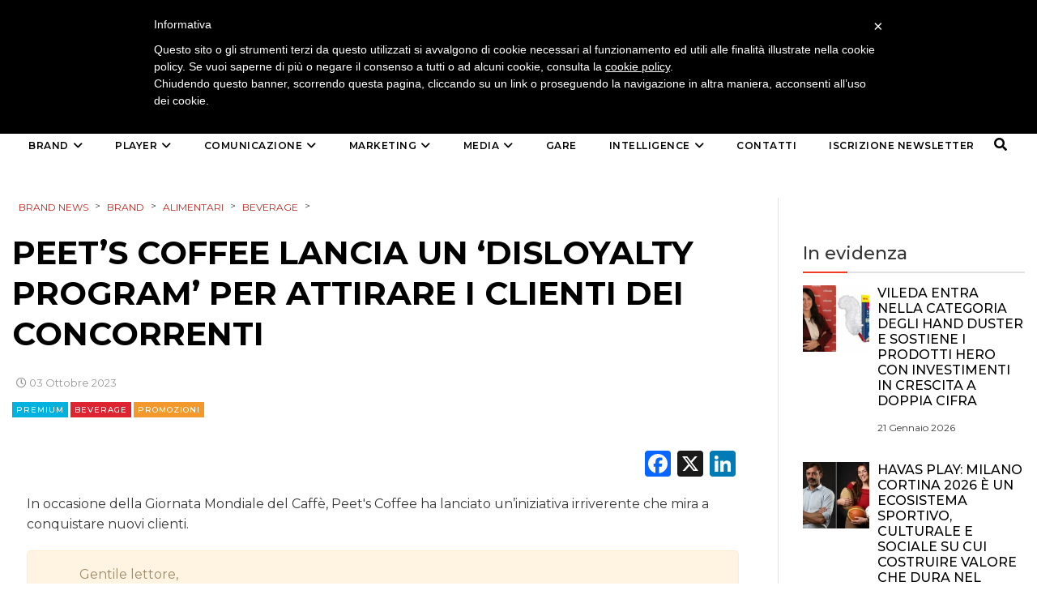

--- FILE ---
content_type: text/html; charset=UTF-8
request_url: https://brand-news.it/brand/alimentari/beverage/peets-coffee-lancia-un-disloyalty-program-per-attirare-i-clienti-dei-concorrenti/
body_size: 20626
content:
<!DOCTYPE html>
<html lang="it-IT" class="no-js">
<head>
    <meta charset="UTF-8">
    <meta http-equiv="X-UA-Compatible" content="IE=edge">
            <meta name="viewport" content="width=device-width, initial-scale=1">
        <link type="image/x-icon" href="https://www.brand-news.it/wp-content/uploads/2020/04/favicon-32x32.png" rel="shortcut icon">
        <meta http-equiv="Content-Type" content="text/html;charset=UTF-8" />

    <link rel="profile" href="http://gmpg.org/xfn/11"/>
    <link rel="pingback" href="https://brand-news.it/xmlrpc.php">
    <!--[if lt IE 9]>
    <script src="https://brand-news.it/wp-content/themes/ri-maxazine/js/html5.js"></script>
    <![endif]-->
    <script>(function () {
            document.documentElement.className = 'js'
        })();</script>
    <script>(function(html){html.className = html.className.replace(/\bno-js\b/,'js')})(document.documentElement);</script>
<meta name='robots' content='index, follow, max-image-preview:large, max-snippet:-1, max-video-preview:-1' />
	<style>img:is([sizes="auto" i], [sizes^="auto," i]) { contain-intrinsic-size: 3000px 1500px }</style>
	<meta name="dlm-version" content="5.0.27">
	<!-- This site is optimized with the Yoast SEO plugin v25.5 - https://yoast.com/wordpress/plugins/seo/ -->
	<title>Peet&#039;s Coffee lancia un ‘Disloyalty Program’ per attirare i clienti dei concorrenti</title>
	<meta name="description" content="In occasione della Giornata Mondiale del Caffè, Peet&#039;s Coffee ha lanciato un’iniziativa irriverente che mira a conquistare nuovi clienti." />
	<link rel="canonical" href="https://brand-news.it/brand/alimentari/beverage/peets-coffee-lancia-un-disloyalty-program-per-attirare-i-clienti-dei-concorrenti/" />
	<meta property="og:locale" content="it_IT" />
	<meta property="og:type" content="article" />
	<meta property="og:title" content="Peet&#039;s Coffee lancia un ‘Disloyalty Program’ per attirare i clienti dei concorrenti" />
	<meta property="og:description" content="In occasione della Giornata Mondiale del Caffè, Peet&#039;s Coffee ha lanciato un’iniziativa irriverente che mira a conquistare nuovi clienti." />
	<meta property="og:url" content="https://brand-news.it/brand/alimentari/beverage/peets-coffee-lancia-un-disloyalty-program-per-attirare-i-clienti-dei-concorrenti/" />
	<meta property="og:site_name" content="Brand News" />
	<meta property="article:publisher" content="https://www.facebook.com/Brand.News.Media.Group/?fref=ts" />
	<meta property="article:published_time" content="2023-10-03T09:09:46+00:00" />
	<meta property="og:image" content="https://brand-news.it/wp-content/uploads/2023/10/Peet_s_Disloyalty_Program.jpeg" />
	<meta property="og:image:width" content="900" />
	<meta property="og:image:height" content="506" />
	<meta property="og:image:type" content="image/jpeg" />
	<meta name="author" content="Redazione" />
	<meta name="twitter:card" content="summary_large_image" />
	<meta name="twitter:creator" content="@BrandNewsToday" />
	<meta name="twitter:site" content="@brandnewstoday" />
	<script type="application/ld+json" class="yoast-schema-graph">{"@context":"https://schema.org","@graph":[{"@type":"Article","@id":"https://brand-news.it/brand/alimentari/beverage/peets-coffee-lancia-un-disloyalty-program-per-attirare-i-clienti-dei-concorrenti/#article","isPartOf":{"@id":"https://brand-news.it/brand/alimentari/beverage/peets-coffee-lancia-un-disloyalty-program-per-attirare-i-clienti-dei-concorrenti/"},"author":{"name":"Redazione","@id":"https://brand-news.it/#/schema/person/8a03d3e13647b0c5867e9b88b18bb296"},"headline":"Peet&#8217;s Coffee lancia un ‘Disloyalty Program’ per attirare i clienti dei concorrenti","datePublished":"2023-10-03T09:09:46+00:00","mainEntityOfPage":{"@id":"https://brand-news.it/brand/alimentari/beverage/peets-coffee-lancia-un-disloyalty-program-per-attirare-i-clienti-dei-concorrenti/"},"wordCount":281,"publisher":{"@id":"https://brand-news.it/#organization"},"image":{"@id":"https://brand-news.it/brand/alimentari/beverage/peets-coffee-lancia-un-disloyalty-program-per-attirare-i-clienti-dei-concorrenti/#primaryimage"},"thumbnailUrl":"https://brand-news.it/wp-content/uploads/2023/10/Peet_s_Disloyalty_Program.jpeg","articleSection":["Beverage","Promozioni"],"inLanguage":"it-IT"},{"@type":"WebPage","@id":"https://brand-news.it/brand/alimentari/beverage/peets-coffee-lancia-un-disloyalty-program-per-attirare-i-clienti-dei-concorrenti/","url":"https://brand-news.it/brand/alimentari/beverage/peets-coffee-lancia-un-disloyalty-program-per-attirare-i-clienti-dei-concorrenti/","name":"Peet's Coffee lancia un ‘Disloyalty Program’ per attirare i clienti dei concorrenti","isPartOf":{"@id":"https://brand-news.it/#website"},"primaryImageOfPage":{"@id":"https://brand-news.it/brand/alimentari/beverage/peets-coffee-lancia-un-disloyalty-program-per-attirare-i-clienti-dei-concorrenti/#primaryimage"},"image":{"@id":"https://brand-news.it/brand/alimentari/beverage/peets-coffee-lancia-un-disloyalty-program-per-attirare-i-clienti-dei-concorrenti/#primaryimage"},"thumbnailUrl":"https://brand-news.it/wp-content/uploads/2023/10/Peet_s_Disloyalty_Program.jpeg","datePublished":"2023-10-03T09:09:46+00:00","description":"In occasione della Giornata Mondiale del Caffè, Peet's Coffee ha lanciato un’iniziativa irriverente che mira a conquistare nuovi clienti.","breadcrumb":{"@id":"https://brand-news.it/brand/alimentari/beverage/peets-coffee-lancia-un-disloyalty-program-per-attirare-i-clienti-dei-concorrenti/#breadcrumb"},"inLanguage":"it-IT","potentialAction":[{"@type":"ReadAction","target":["https://brand-news.it/brand/alimentari/beverage/peets-coffee-lancia-un-disloyalty-program-per-attirare-i-clienti-dei-concorrenti/"]}]},{"@type":"ImageObject","inLanguage":"it-IT","@id":"https://brand-news.it/brand/alimentari/beverage/peets-coffee-lancia-un-disloyalty-program-per-attirare-i-clienti-dei-concorrenti/#primaryimage","url":"https://brand-news.it/wp-content/uploads/2023/10/Peet_s_Disloyalty_Program.jpeg","contentUrl":"https://brand-news.it/wp-content/uploads/2023/10/Peet_s_Disloyalty_Program.jpeg","width":900,"height":506,"caption":"On Sept. 29, consumers can use their rewards points from the following brands: Starbucks, Dutch Bros, Coffee Bean and Tea Leaf, Dunkin’, Tim Hortons, Better Buzz, Joe and the Juice, Bluestone Lane and The Human Bean."},{"@type":"BreadcrumbList","@id":"https://brand-news.it/brand/alimentari/beverage/peets-coffee-lancia-un-disloyalty-program-per-attirare-i-clienti-dei-concorrenti/#breadcrumb","itemListElement":[{"@type":"ListItem","position":1,"name":"Home","item":"https://brand-news.it/"},{"@type":"ListItem","position":2,"name":"Peet&#8217;s Coffee lancia un ‘Disloyalty Program’ per attirare i clienti dei concorrenti"}]},{"@type":"WebSite","@id":"https://brand-news.it/#website","url":"https://brand-news.it/","name":"Brand News","description":"quotidiano di comunicazione, creatività, media e marketing","publisher":{"@id":"https://brand-news.it/#organization"},"potentialAction":[{"@type":"SearchAction","target":{"@type":"EntryPoint","urlTemplate":"https://brand-news.it/?s={search_term_string}"},"query-input":{"@type":"PropertyValueSpecification","valueRequired":true,"valueName":"search_term_string"}}],"inLanguage":"it-IT"},{"@type":"Organization","@id":"https://brand-news.it/#organization","name":"Brand News Media Group srl","url":"https://brand-news.it/","logo":{"@type":"ImageObject","inLanguage":"it-IT","@id":"https://brand-news.it/#/schema/logo/image/","url":"https://brand-news.it/wp-content/uploads/2012/01/header.jpg","contentUrl":"https://brand-news.it/wp-content/uploads/2012/01/header.jpg","width":"960","height":"265","caption":"Brand News Media Group srl"},"image":{"@id":"https://brand-news.it/#/schema/logo/image/"},"sameAs":["https://www.facebook.com/Brand.News.Media.Group/?fref=ts","https://x.com/brandnewstoday"]},{"@type":"Person","@id":"https://brand-news.it/#/schema/person/8a03d3e13647b0c5867e9b88b18bb296","name":"Redazione","sameAs":["https://x.com/BrandNewsToday"]}]}</script>
	<!-- / Yoast SEO plugin. -->


<link rel='dns-prefetch' href='//static.addtoany.com' />
<link rel='dns-prefetch' href='//www.googletagmanager.com' />
<link rel='dns-prefetch' href='//ajax.googleapis.com' />
<link rel="alternate" type="application/rss+xml" title="Brand News &raquo; Feed" href="https://brand-news.it/feed/" />
<link rel="alternate" type="application/rss+xml" title="Brand News &raquo; Feed dei commenti" href="https://brand-news.it/comments/feed/" />
		<!-- This site uses the Google Analytics by ExactMetrics plugin v8.9.0 - Using Analytics tracking - https://www.exactmetrics.com/ -->
							<script src="//www.googletagmanager.com/gtag/js?id=G-3HRT56RPDR"  data-cfasync="false" data-wpfc-render="false" type="text/javascript" async></script>
			<script data-cfasync="false" data-wpfc-render="false" type="text/javascript">
				var em_version = '8.9.0';
				var em_track_user = true;
				var em_no_track_reason = '';
								var ExactMetricsDefaultLocations = {"page_location":"https:\/\/brand-news.it\/brand\/alimentari\/beverage\/peets-coffee-lancia-un-disloyalty-program-per-attirare-i-clienti-dei-concorrenti\/"};
								if ( typeof ExactMetricsPrivacyGuardFilter === 'function' ) {
					var ExactMetricsLocations = (typeof ExactMetricsExcludeQuery === 'object') ? ExactMetricsPrivacyGuardFilter( ExactMetricsExcludeQuery ) : ExactMetricsPrivacyGuardFilter( ExactMetricsDefaultLocations );
				} else {
					var ExactMetricsLocations = (typeof ExactMetricsExcludeQuery === 'object') ? ExactMetricsExcludeQuery : ExactMetricsDefaultLocations;
				}

								var disableStrs = [
										'ga-disable-G-3HRT56RPDR',
									];

				/* Function to detect opted out users */
				function __gtagTrackerIsOptedOut() {
					for (var index = 0; index < disableStrs.length; index++) {
						if (document.cookie.indexOf(disableStrs[index] + '=true') > -1) {
							return true;
						}
					}

					return false;
				}

				/* Disable tracking if the opt-out cookie exists. */
				if (__gtagTrackerIsOptedOut()) {
					for (var index = 0; index < disableStrs.length; index++) {
						window[disableStrs[index]] = true;
					}
				}

				/* Opt-out function */
				function __gtagTrackerOptout() {
					for (var index = 0; index < disableStrs.length; index++) {
						document.cookie = disableStrs[index] + '=true; expires=Thu, 31 Dec 2099 23:59:59 UTC; path=/';
						window[disableStrs[index]] = true;
					}
				}

				if ('undefined' === typeof gaOptout) {
					function gaOptout() {
						__gtagTrackerOptout();
					}
				}
								window.dataLayer = window.dataLayer || [];

				window.ExactMetricsDualTracker = {
					helpers: {},
					trackers: {},
				};
				if (em_track_user) {
					function __gtagDataLayer() {
						dataLayer.push(arguments);
					}

					function __gtagTracker(type, name, parameters) {
						if (!parameters) {
							parameters = {};
						}

						if (parameters.send_to) {
							__gtagDataLayer.apply(null, arguments);
							return;
						}

						if (type === 'event') {
														parameters.send_to = exactmetrics_frontend.v4_id;
							var hookName = name;
							if (typeof parameters['event_category'] !== 'undefined') {
								hookName = parameters['event_category'] + ':' + name;
							}

							if (typeof ExactMetricsDualTracker.trackers[hookName] !== 'undefined') {
								ExactMetricsDualTracker.trackers[hookName](parameters);
							} else {
								__gtagDataLayer('event', name, parameters);
							}
							
						} else {
							__gtagDataLayer.apply(null, arguments);
						}
					}

					__gtagTracker('js', new Date());
					__gtagTracker('set', {
						'developer_id.dNDMyYj': true,
											});
					if ( ExactMetricsLocations.page_location ) {
						__gtagTracker('set', ExactMetricsLocations);
					}
										__gtagTracker('config', 'G-3HRT56RPDR', {"forceSSL":"true"} );
										window.gtag = __gtagTracker;										(function () {
						/* https://developers.google.com/analytics/devguides/collection/analyticsjs/ */
						/* ga and __gaTracker compatibility shim. */
						var noopfn = function () {
							return null;
						};
						var newtracker = function () {
							return new Tracker();
						};
						var Tracker = function () {
							return null;
						};
						var p = Tracker.prototype;
						p.get = noopfn;
						p.set = noopfn;
						p.send = function () {
							var args = Array.prototype.slice.call(arguments);
							args.unshift('send');
							__gaTracker.apply(null, args);
						};
						var __gaTracker = function () {
							var len = arguments.length;
							if (len === 0) {
								return;
							}
							var f = arguments[len - 1];
							if (typeof f !== 'object' || f === null || typeof f.hitCallback !== 'function') {
								if ('send' === arguments[0]) {
									var hitConverted, hitObject = false, action;
									if ('event' === arguments[1]) {
										if ('undefined' !== typeof arguments[3]) {
											hitObject = {
												'eventAction': arguments[3],
												'eventCategory': arguments[2],
												'eventLabel': arguments[4],
												'value': arguments[5] ? arguments[5] : 1,
											}
										}
									}
									if ('pageview' === arguments[1]) {
										if ('undefined' !== typeof arguments[2]) {
											hitObject = {
												'eventAction': 'page_view',
												'page_path': arguments[2],
											}
										}
									}
									if (typeof arguments[2] === 'object') {
										hitObject = arguments[2];
									}
									if (typeof arguments[5] === 'object') {
										Object.assign(hitObject, arguments[5]);
									}
									if ('undefined' !== typeof arguments[1].hitType) {
										hitObject = arguments[1];
										if ('pageview' === hitObject.hitType) {
											hitObject.eventAction = 'page_view';
										}
									}
									if (hitObject) {
										action = 'timing' === arguments[1].hitType ? 'timing_complete' : hitObject.eventAction;
										hitConverted = mapArgs(hitObject);
										__gtagTracker('event', action, hitConverted);
									}
								}
								return;
							}

							function mapArgs(args) {
								var arg, hit = {};
								var gaMap = {
									'eventCategory': 'event_category',
									'eventAction': 'event_action',
									'eventLabel': 'event_label',
									'eventValue': 'event_value',
									'nonInteraction': 'non_interaction',
									'timingCategory': 'event_category',
									'timingVar': 'name',
									'timingValue': 'value',
									'timingLabel': 'event_label',
									'page': 'page_path',
									'location': 'page_location',
									'title': 'page_title',
									'referrer' : 'page_referrer',
								};
								for (arg in args) {
																		if (!(!args.hasOwnProperty(arg) || !gaMap.hasOwnProperty(arg))) {
										hit[gaMap[arg]] = args[arg];
									} else {
										hit[arg] = args[arg];
									}
								}
								return hit;
							}

							try {
								f.hitCallback();
							} catch (ex) {
							}
						};
						__gaTracker.create = newtracker;
						__gaTracker.getByName = newtracker;
						__gaTracker.getAll = function () {
							return [];
						};
						__gaTracker.remove = noopfn;
						__gaTracker.loaded = true;
						window['__gaTracker'] = __gaTracker;
					})();
									} else {
										console.log("");
					(function () {
						function __gtagTracker() {
							return null;
						}

						window['__gtagTracker'] = __gtagTracker;
						window['gtag'] = __gtagTracker;
					})();
									}
			</script>
			
							<!-- / Google Analytics by ExactMetrics -->
		<link rel='stylesheet' id='wp-block-library-css' href='https://brand-news.it/wp-includes/css/dist/block-library/style.min.css?ver=6.7.4' type='text/css' media='all' />
<style id='classic-theme-styles-inline-css' type='text/css'>
/*! This file is auto-generated */
.wp-block-button__link{color:#fff;background-color:#32373c;border-radius:9999px;box-shadow:none;text-decoration:none;padding:calc(.667em + 2px) calc(1.333em + 2px);font-size:1.125em}.wp-block-file__button{background:#32373c;color:#fff;text-decoration:none}
</style>
<style id='global-styles-inline-css' type='text/css'>
:root{--wp--preset--aspect-ratio--square: 1;--wp--preset--aspect-ratio--4-3: 4/3;--wp--preset--aspect-ratio--3-4: 3/4;--wp--preset--aspect-ratio--3-2: 3/2;--wp--preset--aspect-ratio--2-3: 2/3;--wp--preset--aspect-ratio--16-9: 16/9;--wp--preset--aspect-ratio--9-16: 9/16;--wp--preset--color--black: #000000;--wp--preset--color--cyan-bluish-gray: #abb8c3;--wp--preset--color--white: #ffffff;--wp--preset--color--pale-pink: #f78da7;--wp--preset--color--vivid-red: #cf2e2e;--wp--preset--color--luminous-vivid-orange: #ff6900;--wp--preset--color--luminous-vivid-amber: #fcb900;--wp--preset--color--light-green-cyan: #7bdcb5;--wp--preset--color--vivid-green-cyan: #00d084;--wp--preset--color--pale-cyan-blue: #8ed1fc;--wp--preset--color--vivid-cyan-blue: #0693e3;--wp--preset--color--vivid-purple: #9b51e0;--wp--preset--gradient--vivid-cyan-blue-to-vivid-purple: linear-gradient(135deg,rgba(6,147,227,1) 0%,rgb(155,81,224) 100%);--wp--preset--gradient--light-green-cyan-to-vivid-green-cyan: linear-gradient(135deg,rgb(122,220,180) 0%,rgb(0,208,130) 100%);--wp--preset--gradient--luminous-vivid-amber-to-luminous-vivid-orange: linear-gradient(135deg,rgba(252,185,0,1) 0%,rgba(255,105,0,1) 100%);--wp--preset--gradient--luminous-vivid-orange-to-vivid-red: linear-gradient(135deg,rgba(255,105,0,1) 0%,rgb(207,46,46) 100%);--wp--preset--gradient--very-light-gray-to-cyan-bluish-gray: linear-gradient(135deg,rgb(238,238,238) 0%,rgb(169,184,195) 100%);--wp--preset--gradient--cool-to-warm-spectrum: linear-gradient(135deg,rgb(74,234,220) 0%,rgb(151,120,209) 20%,rgb(207,42,186) 40%,rgb(238,44,130) 60%,rgb(251,105,98) 80%,rgb(254,248,76) 100%);--wp--preset--gradient--blush-light-purple: linear-gradient(135deg,rgb(255,206,236) 0%,rgb(152,150,240) 100%);--wp--preset--gradient--blush-bordeaux: linear-gradient(135deg,rgb(254,205,165) 0%,rgb(254,45,45) 50%,rgb(107,0,62) 100%);--wp--preset--gradient--luminous-dusk: linear-gradient(135deg,rgb(255,203,112) 0%,rgb(199,81,192) 50%,rgb(65,88,208) 100%);--wp--preset--gradient--pale-ocean: linear-gradient(135deg,rgb(255,245,203) 0%,rgb(182,227,212) 50%,rgb(51,167,181) 100%);--wp--preset--gradient--electric-grass: linear-gradient(135deg,rgb(202,248,128) 0%,rgb(113,206,126) 100%);--wp--preset--gradient--midnight: linear-gradient(135deg,rgb(2,3,129) 0%,rgb(40,116,252) 100%);--wp--preset--font-size--small: 13px;--wp--preset--font-size--medium: 20px;--wp--preset--font-size--large: 36px;--wp--preset--font-size--x-large: 42px;--wp--preset--spacing--20: 0.44rem;--wp--preset--spacing--30: 0.67rem;--wp--preset--spacing--40: 1rem;--wp--preset--spacing--50: 1.5rem;--wp--preset--spacing--60: 2.25rem;--wp--preset--spacing--70: 3.38rem;--wp--preset--spacing--80: 5.06rem;--wp--preset--shadow--natural: 6px 6px 9px rgba(0, 0, 0, 0.2);--wp--preset--shadow--deep: 12px 12px 50px rgba(0, 0, 0, 0.4);--wp--preset--shadow--sharp: 6px 6px 0px rgba(0, 0, 0, 0.2);--wp--preset--shadow--outlined: 6px 6px 0px -3px rgba(255, 255, 255, 1), 6px 6px rgba(0, 0, 0, 1);--wp--preset--shadow--crisp: 6px 6px 0px rgba(0, 0, 0, 1);}:where(.is-layout-flex){gap: 0.5em;}:where(.is-layout-grid){gap: 0.5em;}body .is-layout-flex{display: flex;}.is-layout-flex{flex-wrap: wrap;align-items: center;}.is-layout-flex > :is(*, div){margin: 0;}body .is-layout-grid{display: grid;}.is-layout-grid > :is(*, div){margin: 0;}:where(.wp-block-columns.is-layout-flex){gap: 2em;}:where(.wp-block-columns.is-layout-grid){gap: 2em;}:where(.wp-block-post-template.is-layout-flex){gap: 1.25em;}:where(.wp-block-post-template.is-layout-grid){gap: 1.25em;}.has-black-color{color: var(--wp--preset--color--black) !important;}.has-cyan-bluish-gray-color{color: var(--wp--preset--color--cyan-bluish-gray) !important;}.has-white-color{color: var(--wp--preset--color--white) !important;}.has-pale-pink-color{color: var(--wp--preset--color--pale-pink) !important;}.has-vivid-red-color{color: var(--wp--preset--color--vivid-red) !important;}.has-luminous-vivid-orange-color{color: var(--wp--preset--color--luminous-vivid-orange) !important;}.has-luminous-vivid-amber-color{color: var(--wp--preset--color--luminous-vivid-amber) !important;}.has-light-green-cyan-color{color: var(--wp--preset--color--light-green-cyan) !important;}.has-vivid-green-cyan-color{color: var(--wp--preset--color--vivid-green-cyan) !important;}.has-pale-cyan-blue-color{color: var(--wp--preset--color--pale-cyan-blue) !important;}.has-vivid-cyan-blue-color{color: var(--wp--preset--color--vivid-cyan-blue) !important;}.has-vivid-purple-color{color: var(--wp--preset--color--vivid-purple) !important;}.has-black-background-color{background-color: var(--wp--preset--color--black) !important;}.has-cyan-bluish-gray-background-color{background-color: var(--wp--preset--color--cyan-bluish-gray) !important;}.has-white-background-color{background-color: var(--wp--preset--color--white) !important;}.has-pale-pink-background-color{background-color: var(--wp--preset--color--pale-pink) !important;}.has-vivid-red-background-color{background-color: var(--wp--preset--color--vivid-red) !important;}.has-luminous-vivid-orange-background-color{background-color: var(--wp--preset--color--luminous-vivid-orange) !important;}.has-luminous-vivid-amber-background-color{background-color: var(--wp--preset--color--luminous-vivid-amber) !important;}.has-light-green-cyan-background-color{background-color: var(--wp--preset--color--light-green-cyan) !important;}.has-vivid-green-cyan-background-color{background-color: var(--wp--preset--color--vivid-green-cyan) !important;}.has-pale-cyan-blue-background-color{background-color: var(--wp--preset--color--pale-cyan-blue) !important;}.has-vivid-cyan-blue-background-color{background-color: var(--wp--preset--color--vivid-cyan-blue) !important;}.has-vivid-purple-background-color{background-color: var(--wp--preset--color--vivid-purple) !important;}.has-black-border-color{border-color: var(--wp--preset--color--black) !important;}.has-cyan-bluish-gray-border-color{border-color: var(--wp--preset--color--cyan-bluish-gray) !important;}.has-white-border-color{border-color: var(--wp--preset--color--white) !important;}.has-pale-pink-border-color{border-color: var(--wp--preset--color--pale-pink) !important;}.has-vivid-red-border-color{border-color: var(--wp--preset--color--vivid-red) !important;}.has-luminous-vivid-orange-border-color{border-color: var(--wp--preset--color--luminous-vivid-orange) !important;}.has-luminous-vivid-amber-border-color{border-color: var(--wp--preset--color--luminous-vivid-amber) !important;}.has-light-green-cyan-border-color{border-color: var(--wp--preset--color--light-green-cyan) !important;}.has-vivid-green-cyan-border-color{border-color: var(--wp--preset--color--vivid-green-cyan) !important;}.has-pale-cyan-blue-border-color{border-color: var(--wp--preset--color--pale-cyan-blue) !important;}.has-vivid-cyan-blue-border-color{border-color: var(--wp--preset--color--vivid-cyan-blue) !important;}.has-vivid-purple-border-color{border-color: var(--wp--preset--color--vivid-purple) !important;}.has-vivid-cyan-blue-to-vivid-purple-gradient-background{background: var(--wp--preset--gradient--vivid-cyan-blue-to-vivid-purple) !important;}.has-light-green-cyan-to-vivid-green-cyan-gradient-background{background: var(--wp--preset--gradient--light-green-cyan-to-vivid-green-cyan) !important;}.has-luminous-vivid-amber-to-luminous-vivid-orange-gradient-background{background: var(--wp--preset--gradient--luminous-vivid-amber-to-luminous-vivid-orange) !important;}.has-luminous-vivid-orange-to-vivid-red-gradient-background{background: var(--wp--preset--gradient--luminous-vivid-orange-to-vivid-red) !important;}.has-very-light-gray-to-cyan-bluish-gray-gradient-background{background: var(--wp--preset--gradient--very-light-gray-to-cyan-bluish-gray) !important;}.has-cool-to-warm-spectrum-gradient-background{background: var(--wp--preset--gradient--cool-to-warm-spectrum) !important;}.has-blush-light-purple-gradient-background{background: var(--wp--preset--gradient--blush-light-purple) !important;}.has-blush-bordeaux-gradient-background{background: var(--wp--preset--gradient--blush-bordeaux) !important;}.has-luminous-dusk-gradient-background{background: var(--wp--preset--gradient--luminous-dusk) !important;}.has-pale-ocean-gradient-background{background: var(--wp--preset--gradient--pale-ocean) !important;}.has-electric-grass-gradient-background{background: var(--wp--preset--gradient--electric-grass) !important;}.has-midnight-gradient-background{background: var(--wp--preset--gradient--midnight) !important;}.has-small-font-size{font-size: var(--wp--preset--font-size--small) !important;}.has-medium-font-size{font-size: var(--wp--preset--font-size--medium) !important;}.has-large-font-size{font-size: var(--wp--preset--font-size--large) !important;}.has-x-large-font-size{font-size: var(--wp--preset--font-size--x-large) !important;}
:where(.wp-block-post-template.is-layout-flex){gap: 1.25em;}:where(.wp-block-post-template.is-layout-grid){gap: 1.25em;}
:where(.wp-block-columns.is-layout-flex){gap: 2em;}:where(.wp-block-columns.is-layout-grid){gap: 2em;}
:root :where(.wp-block-pullquote){font-size: 1.5em;line-height: 1.6;}
</style>
<link rel='stylesheet' id='m1downloadlist-css' href='https://brand-news.it/wp-content/plugins/m1downloadlist/main.css?ver=6.7.4' type='text/css' media='all' />
<link rel='stylesheet' id='mailup-css' href='https://brand-news.it/wp-content/plugins/mailup-email-and-newsletter-subscription-form/public/css/mailup-public.css?ver=1.2.7' type='text/css' media='all' />
<link rel='stylesheet' id='rit-core-front-css-css' href='https://brand-news.it/wp-content/plugins/rit-core/assets/css/rit-core-front.css?ver=2.0' type='text/css' media='all' />
<link rel='stylesheet' id='rit-blog-css-css' href='https://brand-news.it/wp-content/plugins/rit-core/assets/css/blog-style.css?ver=2.0' type='text/css' media='all' />
<link rel='stylesheet' id='rit-masonry-css-css' href='https://brand-news.it/wp-content/plugins/rit-core/assets/css/rit-masonry.css?ver=2.0' type='text/css' media='all' />
<link rel='stylesheet' id='rit-news-css-css' href='https://brand-news.it/wp-content/plugins/rit-core/assets/css/rit-news.css?ver=2.0' type='text/css' media='all' />
<link rel='stylesheet' id='rit-social-counter-frontend-css-css' href='https://brand-news.it/wp-content/plugins/rit-core/inc/social-counter/css/rit-social-counter-frontend.css?ver=2.0' type='text/css' media='all' />
<link rel='stylesheet' id='dashicons-css' href='https://brand-news.it/wp-includes/css/dashicons.min.css?ver=6.7.4' type='text/css' media='all' />
<link rel='stylesheet' id='jquery-ui-datepicker-css' href='https://ajax.googleapis.com/ajax/libs/jqueryui/1.10.1/themes/redmond/jquery-ui.min.css?ver=6.7.4' type='text/css' media='all' />
<link rel='stylesheet' id='BOOSTRAP-css' href='https://brand-news.it/wp-content/themes/ri-maxazine/assets/bootstrap/css/bootstrap.min.css?ver=6.7.4' type='text/css' media='' />
<link rel='stylesheet' id='FONT_AWESOME-css' href='https://brand-news.it/wp-content/themes/ri-maxazine/assets/font-awesome/css/font-awesome.min.css?ver=6.7.4' type='text/css' media='' />
<link rel='stylesheet' id='OWL_CAROUSEL-css' href='https://brand-news.it/wp-content/themes/ri-maxazine/assets/owl.carousel/owl.carousel.css?ver=6.7.4' type='text/css' media='' />
<link rel='stylesheet' id='OWL_THEME-css' href='https://brand-news.it/wp-content/themes/ri-maxazine/assets/owl.carousel/owl.theme.css?ver=6.7.4' type='text/css' media='' />
<link rel='stylesheet' id='OWL_ANM-css' href='https://brand-news.it/wp-content/themes/ri-maxazine/assets/owl.carousel/owl.transitions.css?ver=6.7.4' type='text/css' media='' />
<link rel='stylesheet' id='BX_CSS-css' href='https://brand-news.it/wp-content/themes/ri-maxazine/assets/bxslider/jquery.bxslider.css?ver=6.7.4' type='text/css' media='' />
<link rel='stylesheet' id='SL_CSS-css' href='https://brand-news.it/wp-content/themes/ri-maxazine/assets/selectric/selectric.css?ver=6.7.4' type='text/css' media='' />
<link rel='stylesheet' id='parent-style-css' href='https://brand-news.it/wp-content/themes/ri-maxazine/style.css?ver=6.7.4' type='text/css' media='' />
<link rel='stylesheet' id='rit-style-css' href='https://brand-news.it/wp-content/themes/ri-maxazine-child/style.css?ver=6.7.4' type='text/css' media='all' />
<!--[if lt IE 9]>
<link rel='stylesheet' id='ie-css' href='https://brand-news.it/wp-content/themes/ri-maxazine/css/ie.css?ver=20141010' type='text/css' media='all' />
<![endif]-->
<!--[if lt IE 8]>
<link rel='stylesheet' id='ie7-css' href='https://brand-news.it/wp-content/themes/ri-maxazine/css/ie7.css?ver=20141010' type='text/css' media='all' />
<![endif]-->
<link rel='stylesheet' id='addtoany-css' href='https://brand-news.it/wp-content/plugins/add-to-any/addtoany.min.css?ver=1.16' type='text/css' media='all' />

<script  type="text/javascript" class=" _iub_cs_skip" type="text/javascript" id="iubenda-head-inline-scripts-0">
/* <![CDATA[ */

	var _iub = _iub || [];
	_iub.csConfiguration = {
		cookiePolicyId: 734710,
		siteId: 328291,
		lang: "it"
	};
	(function (w, d) {
		var loader = function () { var s = d.createElement("script"), tag = d.getElementsByTagName("script")[0]; s.src = "//cdn.iubenda.com/cookie_solution/iubenda_cs.js"; tag.parentNode.insertBefore(s, tag); };
		if (w.addEventListener) { w.addEventListener("load", loader, false); } else if (w.attachEvent) { w.attachEvent("onload", loader); } else { w.onload = loader; }
	})(window, document);
/* ]]> */
</script>
<script type="text/javascript" src="https://brand-news.it/wp-content/plugins/google-analytics-dashboard-for-wp/assets/js/frontend-gtag.min.js?ver=8.9.0" id="exactmetrics-frontend-script-js" async="async" data-wp-strategy="async"></script>
<script data-cfasync="false" data-wpfc-render="false" type="text/javascript" id='exactmetrics-frontend-script-js-extra'>/* <![CDATA[ */
var exactmetrics_frontend = {"js_events_tracking":"true","download_extensions":"zip,mp3,mpeg,pdf,docx,pptx,xlsx,rar","inbound_paths":"[{\"path\":\"\\\/go\\\/\",\"label\":\"affiliate\"},{\"path\":\"\\\/recommend\\\/\",\"label\":\"affiliate\"}]","home_url":"https:\/\/brand-news.it","hash_tracking":"false","v4_id":"G-3HRT56RPDR"};/* ]]> */
</script>
<script type="text/javascript" id="addtoany-core-js-before">
/* <![CDATA[ */
window.a2a_config=window.a2a_config||{};a2a_config.callbacks=[];a2a_config.overlays=[];a2a_config.templates={};a2a_localize = {
	Share: "Condividi",
	Save: "Salva",
	Subscribe: "Abbonati",
	Email: "Email",
	Bookmark: "Segnalibro",
	ShowAll: "espandi",
	ShowLess: "comprimi",
	FindServices: "Trova servizi",
	FindAnyServiceToAddTo: "Trova subito un servizio da aggiungere",
	PoweredBy: "Powered by",
	ShareViaEmail: "Condividi via email",
	SubscribeViaEmail: "Iscriviti via email",
	BookmarkInYourBrowser: "Aggiungi ai segnalibri",
	BookmarkInstructions: "Premi Ctrl+D o \u2318+D per mettere questa pagina nei preferiti",
	AddToYourFavorites: "Aggiungi ai favoriti",
	SendFromWebOrProgram: "Invia da qualsiasi indirizzo email o programma di posta elettronica",
	EmailProgram: "Programma di posta elettronica",
	More: "Di più&#8230;",
	ThanksForSharing: "Grazie per la condivisione!",
	ThanksForFollowing: "Thanks for following!"
};
/* ]]> */
</script>
<script type="text/javascript" defer src="https://static.addtoany.com/menu/page.js" id="addtoany-core-js"></script>
<script type="text/javascript" src="https://brand-news.it/wp-includes/js/jquery/jquery.min.js?ver=3.7.1" id="jquery-core-js"></script>
<script type="text/javascript" src="https://brand-news.it/wp-includes/js/jquery/jquery-migrate.min.js?ver=3.4.1" id="jquery-migrate-js"></script>
<script type="text/javascript" defer src="https://brand-news.it/wp-content/plugins/add-to-any/addtoany.min.js?ver=1.1" id="addtoany-jquery-js"></script>
<script type="text/javascript" src="https://brand-news.it/wp-content/plugins/mailup-email-and-newsletter-subscription-form/admin/js/jquery.validate.min.js?ver=1.19.5" id="mailup_validate-js"></script>
<script type="text/javascript" src="https://brand-news.it/wp-content/plugins/mailup-email-and-newsletter-subscription-form/admin/js/localization/messages_it.js?ver=1.19.5" id="mailup_validate_loc_it-js"></script>
<script type="text/javascript" id="mailup-js-extra">
/* <![CDATA[ */
var mailup_params = {"ajax_url":"https:\/\/brand-news.it\/wp-admin\/admin-ajax.php","ajaxNonce":"9224a859de"};
/* ]]> */
</script>
<script type="text/javascript" src="https://brand-news.it/wp-content/plugins/mailup-email-and-newsletter-subscription-form/public/js/mailup-public.js?ver=1.2.7" id="mailup-js"></script>
<script type="text/javascript" src="https://brand-news.it/wp-content/plugins/rit-core/assets/js/rit-core-front.js?ver=2.0" id="rit-core-front-js-js"></script>

<!-- Snippet del tag Google (gtag.js) aggiunto da Site Kit -->
<!-- Snippet Google Analytics aggiunto da Site Kit -->
<script type="text/javascript" src="https://www.googletagmanager.com/gtag/js?id=GT-T9KRDFB" id="google_gtagjs-js" async></script>
<script type="text/javascript" id="google_gtagjs-js-after">
/* <![CDATA[ */
window.dataLayer = window.dataLayer || [];function gtag(){dataLayer.push(arguments);}
gtag("set","linker",{"domains":["brand-news.it"]});
gtag("js", new Date());
gtag("set", "developer_id.dZTNiMT", true);
gtag("config", "GT-T9KRDFB");
/* ]]> */
</script>
<link rel="EditURI" type="application/rsd+xml" title="RSD" href="https://brand-news.it/xmlrpc.php?rsd" />
<link rel='shortlink' href='https://brand-news.it/?p=238858' />
<link rel="alternate" title="oEmbed (JSON)" type="application/json+oembed" href="https://brand-news.it/wp-json/oembed/1.0/embed?url=https%3A%2F%2Fbrand-news.it%2Fbrand%2Falimentari%2Fbeverage%2Fpeets-coffee-lancia-un-disloyalty-program-per-attirare-i-clienti-dei-concorrenti%2F" />
<link rel="alternate" title="oEmbed (XML)" type="text/xml+oembed" href="https://brand-news.it/wp-json/oembed/1.0/embed?url=https%3A%2F%2Fbrand-news.it%2Fbrand%2Falimentari%2Fbeverage%2Fpeets-coffee-lancia-un-disloyalty-program-per-attirare-i-clienti-dei-concorrenti%2F&#038;format=xml" />
<meta name="generator" content="Site Kit by Google 1.171.0" />	<meta name="google-site-verification" content="7cZ_Pu--tGqNMRNlyDK4XbTm-tqirRN4LYYbUTPKG1Q" />

	<link href="/wp-content/themes/ri-maxazine-child/assets/css/fontawesome.css" rel="stylesheet" />
	<link href="/wp-content/themes/ri-maxazine-child/assets/css/brands.css" rel="stylesheet" />
	<link href="/wp-content/themes/ri-maxazine-child/assets/css/v4-font-face.css" rel="stylesheet" />
	<!-- load all Font Awesome v6 styles -->
   <link href="/wp-content/themes/ri-maxazine-child/assets/css/all.css" rel="stylesheet" />		
   <!-- support v4 icon references/syntax -->
   <link href="/wp-content/themes/ri-maxazine-child/assets/css/v4-shims.css" rel="stylesheet" />
	
	<style>

	/* banner */
	#banner_header, #banner_sidebar {
		text-align:center;
		padding: 15px 0 10px;
	}
	#banner_header img {
		width:100%;
		max-width:1370px;
	}
	#banner_sidebar img {
		max-width:300px;
	}
	/* --------- */

.sidebar-fixed-block div.textwidget {
	width:300px;
}

.rotating_paszone > .pasli {
	visibility: visible !important;
}
#paszonecont_87231 {
	width:300px;
}

.mega-menu-toggle {
	display: none;
}

/* sul tablet */
@media only screen and (max-width: 820px) {
	.list-style .header-blog-item .title-post > a {
	  line-height: 30px;
	  font-size: 13px !important;
	}
	h4 {
		font-size: 18px;
	}
	/* banner */
	#banner_header img {
		max-width:100%;
	}
}


/* sul cellulare */
@media only screen and (max-width: 500px) {
	.grid-style .header-blog-item h3.title-post > a {
		font-size: 16px;
	}
	.single .site-main h1.title-post {
		font-size: 20px;
	}
	.vc_custom_heading h3 > a {
	    font-size: 20px ;
		line-height: 22px;
	}
	.sidebar-item .rit_rpw .rit_rpw_info h4 a {
		font-size: 13px;
	}

	/* banner */
	#banner_header img {
		max-width:100%;
	}
	#banner_sidebar img {
		max-width:260px;
	}
	#banner_sidebar {
		text-align:left;
	}
	/* --------- */


}


	</style>

	<script>
		jQuery(document).ready(function() {
			
			<!-- sostituisco home nel menu sticky -->
			jQuery("#mega-menu-primary .mega-home a").html("<img src=\'/images/brand_logo_piccolo.png\' title=\'HOME\' >");
			
			<!-- aggiungo i feed -->
			jQuery(".rit-socail-page").append("<a class=\'socail-item\' title=\'Feed RSS\' href=\'/feed\' ><i class=\'fa fa-rss\'></i></a>");

			<!-- porto fuori i link social -->
			jQuery(".rit-socail-page a").attr("target","_blank");
	
			<!-- cambio icona Twitter -->
			jQuery(".rit-socail-page a:first i").attr("class","fa-brands fa-x-twitter");

			// numero i post in evidenza
				i=1;
				jQuery(".rpw .rit_rpw_img", this).each(function() { 
					jQuery(this).append("<br><span>"+ i++ +"</span>");
				})
			i=1;
				jQuery(".tptn_posts_widget ul li", this).each(function() { 
					$left = jQuery("a", this).get(0);
					$right= jQuery("span", this).get(0);
					jQuery(this).html( "<div class='tptn_left'>"+ jQuery($left).html() +"<span>"+ i++ +"</span></div>"+ jQuery($right).html() );
				})
			// pulsante "mostra altri" della sezione Blog
				jQuery("#blog-loadmore").click(function() {
					if(jQuery("#blog-sezione-2").is(":visible")) {
						//jQuery("#blog-loadmore").attr("href", "/category/blog/");
						//return true	;
						jQuery("#blog-loadmore").text("Altri contributi");
						jQuery("#blog-sezione-2").hide();
						jQuery("#blog-sezione-3").hide();
						return false;
					}			
					jQuery("#blog-sezione-2").show();
					jQuery("#blog-loadmore").text("Riduci");
					jQuery("#blog-sezione-3").show();
					return false;
				})
				
				// aggiungo link ricerca avanzata
				jQuery("#topsearch-block form").append("<a title='vai alla ricerca avanzata' class='advanced_search' href='/ricerca-avanzata' >Ricerca Avanzata</a>");

					});
	</script>
    <style type="text/css">
                    @import url(//fonts.googleapis.com/css?family=Montserrat:regular,700,regular,700);
                    @import url(//fonts.googleapis.com/css?family=Montserrat:regular,700,300,regular,500,600,700);
                body {
            font-family: "Montserrat";
            font-size: 16px;
            line-height: 25px;
        }

        .scFont, body, .sidebar-item .widget-about h4, .sidebar-item.widget_apsc_widget .apsc-icons-wrapper.apsc-theme-2 .apsc-each-profile > a .apsc-inner-block span.apsc-media-type, #wrapper-rit-item-masonry.rit-grid-layout .portfolio-cat a,
        #wrapper-rit-item-masonry.rit-grid-layout .portfolio-title a, .error-404 h2.page-info,
        .des-slider, .dream-team .rit-element-image-hover .image-content-hover h4 {
            font-family: "Montserrat";
        }
        .woocommerce-MyAccount-navigation a,.priFont, button, html input[type="button"], input[type="reset"], input[type="submit"], h1, h2, h3, h4, h5, h6,
        .headline_widget .wrapper-headline-widget.slide-style .headline-title, .rit-grid-layout .wrapper-blog-item .title-post a, .title,
        .header-blog-item h1.title-post a, .date-post span, .list-blog-style .header-blog-item .title-post,
        .sidebar-item.widget_apsc_widget .apsc-icons-wrapper.apsc-theme-2 .apsc-each-profile > a .apsc-inner-block span.apsc-count,
        .author-name a, .item-related h3 a, .item-related h3 a *, .btn-submit, .subcribe-form label,
        #rit-masonry-filter li span, .error-404 .page-title, .title-slider, .rit-element-image-hover .image-hover-inner .image-content-hover .content a,
        .contact-page .feedback-form .wpcf7-submit, .dream-team .rit-element-image-hover .image-content-hover h3,
        .wrapper-loadmore #loadmore-button, .rit-blog-carousel .title-post, .rit-blog-carousel .rit-readmore,
        .wrapper-slider .wrapper-blog-thumb .wrapper-info .title-post a, .footer-default #rit-bottom-footer ul li, .rit-breadcrumb, .rit-breadcrumb a,
        .woocommerce span.onsale, span.onsale, .product-name a, .rit-breadcrumb strong, .woocommerce div.product .rit-woocommerce-tabs ul.tabs li a,
        .related.products .title span, .woo-comment-info .author, .product-info .price .amount, .title span, .woocommerce .product_list_widget .product-info > span.amount,
        .woocommerce .widget_price_filter .price_slider_wrapper .price_slider_amount .button, .woo-summary .price .amount, .entry-summary .price .amount,
        .woo-summary .cart .single_add_to_cart_button, .entry-summary .cart .single_add_to_cart_button, .mega-menu .mega-menu-megamenu > ul li[class*=mega-menu-columns] a,
        #yith-quick-view-content .amount, .cboxIframe h1, .comment-author-link, #loadmore-button, .post-same-cat, nav.menu a, #mobile-menu > li > a, .menu > li ul > li > a, .mega-menu > li ul > li > a {
            font-family: 'Montserrat';
        }

        .mega-menu .mega-menu-megamenu > ul > li > a, .button, .rit-breadcrumb li strong, .rit-breadcrumb li a {
            font-family: 'Montserrat' !important;
        }
        #primary-menu li a {
            font-size: 14px
        }

        
                .accent, .accent-color {
            color: #c6231d;
        }

        a {
            color: #c6231d ;
        }

        a:hover {
            color: #c6231d !important;
        }

        h1, h1 * {
            color: #000 !important;
        }

        h2, h2 * {
            color: #000 !important;
        }

        h3, h3 * {
            color: #353535 !important;
        }

        h4, h4 * {
            color: #000 !important;
        }

        h5, h5 * {
            color: #000 !important;
        }

        h6, h6 * {
            color: #000 !important;
        }

                body {
            background-color: transparent;
                }

        body {
            color: #383838;
        }

        body a {
            color: #c6231d;
        }

                #rit-header-page {
            background-color: #ffffff;
            color: #000000;
        }
        #header-style-2 #rit-main-header{
            background-color: #ffffff;
        }

        #rit-header-page a {
            color: #000000;
        }

        #rit-header-page a:hover {
            color: #dd3333;
        }

        #rit-main-header {
            background-color: #ffffff;
        }

                .sticky-wrapper:not(.is-sticky) #header-transparent .wrapper-top-nav {
            background: transparent !important;
        }
        #rit-header-page .wrapper-top-nav {
            background: #ffffff        }

        #primary-menu>li{
            color: #000000  !important
        }

        #primary-menu>li>a {
            color: #000000 !important
        }

        #primary-menu>li>a:hover {
            color: #000 !important
        }

        .wrapper-top-nav #primary-menu .sub-menu, .wrapper-top-nav #primary-menu .mega-sub-menu {
            background-color: #000000 !important
        }

        .wrapper-top-nav #primary-menu .sub-menu li a, .wrapper-top-nav #primary-menu .mega-sub-menu li a {
            color: #ffffff !important
        }

        .wrapper-top-nav #primary-menu .sub-menu li a:hover, .wrapper-top-nav #primary-menu .mega-sub-menu li a:hover {
            color: #dd3333 !important
        }

                #logo {
            padding-top: 0;
            padding-bottom: 0;
        }

                #logo img {
            height: 148px;
        }

        
                #rit-footer {
            background-color: #1d1d1d;
            color: #ffffff;
        }

        #rit-footer a {
            color: #c6231d;
        }

        #rit-footer a:hover {
            color: #ffffff;
        }

        #rit-footer {
            border-top: 0px solid #909090        }

                #copy-right {
            background-color: transparent;
            color: #f7f7f7;
        }

        #copyright a {
            color: #ffffff;
        }

        #copyright a:hover {
            color: #c6231d;
        }

                
    </style>
    <meta name="generator" content="Powered by WPBakery Page Builder - drag and drop page builder for WordPress."/>
<noscript><style> .wpb_animate_when_almost_visible { opacity: 1; }</style></noscript><style type="text/css">/** Mega Menu CSS: disabled **/</style>
</head>
<body class="post-template-default single single-post postid-238858 single-format-standard  large_size_layout mega-menu-primary wpb-js-composer js-comp-ver-6.4.1 vc_responsive">
<div id="mobile-nav-block" class="mobile-header-1">

    <div class="wrapper-mobile-nav">
        <ul id="mobile-menu" class=""><li id="menu-item-84019" class="rosso menu-item menu-item-type-taxonomy menu-item-object-category current-post-ancestor menu-item-has-children menu-item-84019"><a href="https://brand-news.it/category/brand/">BRAND</a>
<ul class="sub-menu">
	<li id="menu-item-84020" class="menu-item menu-item-type-taxonomy menu-item-object-category current-post-ancestor menu-item-84020"><a href="https://brand-news.it/category/brand/alimentari/">Alimentari</a></li>
	<li id="menu-item-84021" class="menu-item menu-item-type-taxonomy menu-item-object-category menu-item-84021"><a href="https://brand-news.it/category/brand/automotive/">Automotive</a></li>
	<li id="menu-item-84022" class="menu-item menu-item-type-taxonomy menu-item-object-category menu-item-84022"><a href="https://brand-news.it/category/brand/casa/">Casa</a></li>
	<li id="menu-item-84024" class="menu-item menu-item-type-taxonomy menu-item-object-category menu-item-84024"><a href="https://brand-news.it/category/brand/istituzioni/">Istituzioni</a></li>
	<li id="menu-item-84023" class="menu-item menu-item-type-taxonomy menu-item-object-category menu-item-84023"><a href="https://brand-news.it/category/brand/finanza/">Finanza</a></li>
	<li id="menu-item-84025" class="menu-item menu-item-type-taxonomy menu-item-object-category menu-item-84025"><a href="https://brand-news.it/category/brand/retail/">Retail / eCommerce</a></li>
	<li id="menu-item-84030" class="menu-item menu-item-type-taxonomy menu-item-object-category menu-item-84030"><a href="https://brand-news.it/category/brand/persona/">Persona</a></li>
	<li id="menu-item-84026" class="menu-item menu-item-type-taxonomy menu-item-object-category menu-item-84026"><a href="https://brand-news.it/category/brand/servizi/">Servizi</a></li>
	<li id="menu-item-84027" class="menu-item menu-item-type-taxonomy menu-item-object-category menu-item-84027"><a href="https://brand-news.it/category/brand/tempo-libero/">Tempo Libero</a></li>
	<li id="menu-item-84028" class="menu-item menu-item-type-taxonomy menu-item-object-category menu-item-84028"><a href="https://brand-news.it/category/brand/tlc-tech/">TLC-Tech</a></li>
	<li id="menu-item-84029" class="menu-item menu-item-type-taxonomy menu-item-object-category menu-item-84029"><a href="https://brand-news.it/category/brand/varie/">Varie</a></li>
</ul>
</li>
<li id="menu-item-84031" class="arancio-scuro menu-item menu-item-type-taxonomy menu-item-object-category menu-item-has-children menu-item-84031"><a href="https://brand-news.it/category/player/">PLAYER</a>
<ul class="sub-menu">
	<li id="menu-item-92789" class="menu-item menu-item-type-taxonomy menu-item-object-category menu-item-92789"><a href="https://brand-news.it/category/player/agenzie/">Agenzie</a></li>
	<li id="menu-item-84037" class="menu-item menu-item-type-taxonomy menu-item-object-category menu-item-84037"><a href="https://brand-news.it/category/player/centri-media/">Centri media</a></li>
	<li id="menu-item-84034" class="menu-item menu-item-type-taxonomy menu-item-object-category menu-item-84034"><a href="https://brand-news.it/category/player/produzione/">Produzione</a></li>
	<li id="menu-item-84036" class="menu-item menu-item-type-taxonomy menu-item-object-category menu-item-84036"><a href="https://brand-news.it/category/player/concessionarie/">Concessionarie</a></li>
	<li id="menu-item-84032" class="menu-item menu-item-type-taxonomy menu-item-object-category menu-item-84032"><a href="https://brand-news.it/category/player/nomine/">Nomine</a></li>
	<li id="menu-item-84035" class="menu-item menu-item-type-taxonomy menu-item-object-category menu-item-84035"><a href="https://brand-news.it/category/player/ad-tech/">AD Tech</a></li>
	<li id="menu-item-84073" class="menu-item menu-item-type-taxonomy menu-item-object-category menu-item-84073"><a href="https://brand-news.it/category/player/startup/">Startup</a></li>
	<li id="menu-item-84033" class="menu-item menu-item-type-taxonomy menu-item-object-category menu-item-84033"><a href="https://brand-news.it/category/player/premi/">Premi</a></li>
</ul>
</li>
<li id="menu-item-84038" class="arancio-chiaro menu-item menu-item-type-taxonomy menu-item-object-category current-post-ancestor menu-item-has-children menu-item-84038"><a href="https://brand-news.it/category/comunicazione/">COMUNICAZIONE</a>
<ul class="sub-menu">
	<li id="menu-item-84039" class="menu-item menu-item-type-taxonomy menu-item-object-category menu-item-84039"><a href="https://brand-news.it/category/comunicazione/adv/">Adv</a></li>
	<li id="menu-item-84042" class="menu-item menu-item-type-taxonomy menu-item-object-category menu-item-84042"><a href="https://brand-news.it/category/comunicazione/digital/">Digital</a></li>
	<li id="menu-item-84040" class="menu-item menu-item-type-taxonomy menu-item-object-category menu-item-84040"><a href="https://brand-news.it/category/comunicazione/branded-content/">Branded content</a></li>
	<li id="menu-item-84046" class="menu-item menu-item-type-taxonomy menu-item-object-category menu-item-84046"><a href="https://brand-news.it/category/comunicazione/out-of-home/">Out of home</a></li>
	<li id="menu-item-84048" class="menu-item menu-item-type-taxonomy menu-item-object-category menu-item-84048"><a href="https://brand-news.it/category/comunicazione/rp/">RP</a></li>
	<li id="menu-item-84043" class="menu-item menu-item-type-taxonomy menu-item-object-category menu-item-84043"><a href="https://brand-news.it/category/comunicazione/direct/">Direct</a></li>
	<li id="menu-item-84049" class="menu-item menu-item-type-taxonomy menu-item-object-category menu-item-84049"><a href="https://brand-news.it/category/comunicazione/sponsor/">Sponsor</a></li>
	<li id="menu-item-84041" class="menu-item menu-item-type-taxonomy menu-item-object-category menu-item-84041"><a href="https://brand-news.it/category/comunicazione/design/">Design</a></li>
	<li id="menu-item-84044" class="menu-item menu-item-type-taxonomy menu-item-object-category menu-item-84044"><a href="https://brand-news.it/category/comunicazione/eventi/">Eventi</a></li>
	<li id="menu-item-84045" class="menu-item menu-item-type-taxonomy menu-item-object-category menu-item-84045"><a href="https://brand-news.it/category/comunicazione/mobile/">Mobile</a></li>
	<li id="menu-item-84047" class="menu-item menu-item-type-taxonomy menu-item-object-category current-post-ancestor current-menu-parent current-post-parent menu-item-84047"><a href="https://brand-news.it/category/comunicazione/promozioni/">Promozioni</a></li>
</ul>
</li>
<li id="menu-item-84050" class="porpora menu-item menu-item-type-taxonomy menu-item-object-category menu-item-has-children menu-item-84050"><a href="https://brand-news.it/category/marketing/">MARKETING</a>
<ul class="sub-menu">
	<li id="menu-item-84051" class="menu-item menu-item-type-taxonomy menu-item-object-category menu-item-84051"><a href="https://brand-news.it/category/marketing/prodotti/">Prodotti</a></li>
	<li id="menu-item-84052" class="menu-item menu-item-type-taxonomy menu-item-object-category menu-item-84052"><a href="https://brand-news.it/category/marketing/punti-vendita/">Punti vendita</a></li>
	<li id="menu-item-84054" class="menu-item menu-item-type-taxonomy menu-item-object-category menu-item-84054"><a href="https://brand-news.it/category/marketing/csr/">CSR</a></li>
	<li id="menu-item-84053" class="menu-item menu-item-type-taxonomy menu-item-object-category menu-item-84053"><a href="https://brand-news.it/category/marketing/strategie-marketing/">Strategie</a></li>
</ul>
</li>
<li id="menu-item-84055" class="blu menu-item menu-item-type-taxonomy menu-item-object-category menu-item-has-children menu-item-84055"><a href="https://brand-news.it/category/media/">MEDIA</a>
<ul class="sub-menu">
	<li id="menu-item-84058" class="menu-item menu-item-type-taxonomy menu-item-object-category menu-item-84058"><a href="https://brand-news.it/category/media/cinema/">Cinema</a></li>
	<li id="menu-item-84059" class="menu-item menu-item-type-taxonomy menu-item-object-category menu-item-84059"><a href="https://brand-news.it/category/media/digitale/">Digitale</a></li>
	<li id="menu-item-84060" class="menu-item menu-item-type-taxonomy menu-item-object-category menu-item-84060"><a href="https://brand-news.it/category/media/editoria/">Editoria</a></li>
	<li id="menu-item-84061" class="menu-item menu-item-type-taxonomy menu-item-object-category menu-item-84061"><a href="https://brand-news.it/category/media/esterna-media/">Esterna</a></li>
	<li id="menu-item-84056" class="menu-item menu-item-type-taxonomy menu-item-object-category menu-item-84056"><a href="https://brand-news.it/category/media/radio-media/">Radio / Audio</a></li>
	<li id="menu-item-84057" class="menu-item menu-item-type-taxonomy menu-item-object-category menu-item-84057"><a href="https://brand-news.it/category/media/tv/">TV</a></li>
</ul>
</li>
<li id="menu-item-84062" class="giallo menu-item menu-item-type-taxonomy menu-item-object-category menu-item-84062"><a href="https://brand-news.it/category/gare/">GARE</a></li>
<li id="menu-item-84063" class="viola menu-item menu-item-type-taxonomy menu-item-object-category menu-item-has-children menu-item-84063"><a href="https://brand-news.it/category/intelligence/">INTELLIGENCE</a>
<ul class="sub-menu">
	<li id="menu-item-84070" class="menu-item menu-item-type-taxonomy menu-item-object-category menu-item-84070"><a href="https://brand-news.it/category/intelligence/dati/">Dati</a></li>
	<li id="menu-item-84067" class="menu-item menu-item-type-taxonomy menu-item-object-category menu-item-84067"><a href="https://brand-news.it/category/intelligence/ricerche/">Ricerche</a></li>
	<li id="menu-item-84066" class="menu-item menu-item-type-taxonomy menu-item-object-category menu-item-84066"><a href="https://brand-news.it/category/intelligence/previsioni-scenari/">Previsioni/Scenari</a></li>
	<li id="menu-item-84064" class="menu-item menu-item-type-taxonomy menu-item-object-category menu-item-84064"><a href="https://brand-news.it/category/intelligence/normative/">Normative</a></li>
	<li id="menu-item-84068" class="menu-item menu-item-type-taxonomy menu-item-object-category menu-item-84068"><a href="https://brand-news.it/category/intelligence/trend/">Trend</a></li>
	<li id="menu-item-84069" class="menu-item menu-item-type-taxonomy menu-item-object-category menu-item-84069"><a href="https://brand-news.it/category/intelligence/case-history/">Case history</a></li>
	<li id="menu-item-84065" class="menu-item menu-item-type-taxonomy menu-item-object-category menu-item-84065"><a href="https://brand-news.it/category/intelligence/opinioni/">Opinioni</a></li>
</ul>
</li>
<li id="menu-item-274559" class="menu-item menu-item-type-post_type menu-item-object-page menu-item-274559"><a href="https://brand-news.it/contatti/">Contatti</a></li>
<li id="menu-item-155684" class="rosso menu-item menu-item-type-post_type menu-item-object-page menu-item-155684"><a href="https://brand-news.it/newsletter/">Iscrizione Newsletter</a></li>
</ul>    </div>
    </div>

<div id="topsearch-block" class="hidesearch">
    <form role="search" method="get" class="searchform" action="https://brand-news.it">
        <span id="close-search"></span>
        <input type="text"
               value=""
               placeholder="Type &amp; hit Enter to search..." class="ipt text"
               name="s"
               id="s"/>
    </form>
</div>
<header id="rit-header-page" class="clearfix  ">
        <div id="header-style-2" class="header-group-style">
        <div id="rit-top-header">
            <div class="container">
                <div class="row">
                    <div id="rit-headline" class="col-xs-12 col-sm-6">
                        <div id="text-15" class="sidebar-item widget widget_text">			<div class="textwidget"><a href="https://brand-news.it/wp-login.php?redirect_to=%2Fbrand%2Falimentari%2Fbeverage%2Fpeets-coffee-lancia-un-disloyalty-program-per-attirare-i-clienti-dei-concorrenti%2F">LOGIN</a>  - <a href="/contatti" >CONTATTI</a> - <a href="/abbonamenti" >ABBONAMENTI</a></div>
		</div>                    </div>
                    <div id="rit-right-top-header" class="col-xs-12 col-sm-6">
                        <div class="rit-socail-page">
    <a href="https://twitter.com/brandnewstoday?lang=it" class="socail-item" title="Twitter"><i class="fa fa-twitter"></i> </a><a href="https://www.facebook.com/Brand.News.Media.Group/?fref=ts" class="socail-item" title="Facebook"><i class="fa fa-facebook"></i> </a><a href="https://www.linkedin.com/company/brand-news-today/" class="socail-item" title="Linkin"><i class="fa fa-linkedin"></i> </a><a href="https://www.youtube.com/user/RedazioneBrandNews/videos" class="socail-item" title="YouTube"><i class="fa fa-youtube"></i> </a></div>
                                            </div>
                </div>
            </div>
        </div>
        <div id="rit-main-header">
            <div class="container">
                <div class="row">
                    <div id="logo"
                         class="col-xs-12">
                        <div class="wrapper-logo">
        <style>
            .wrapper-logo{
                height: 148px;
                padding-top:0px;
                padding-bottom:0px;
            }
        </style>

            <a href="https://brand-news.it/" rel="home"  title="Brand News"><img src="https://brand-news.it/wp-content/uploads/2016/09/logo_righe_scritta_120_3.jpg" alt="Brand News" /></a>
    
</div>
                        <div class="block-mobile-nav">
                            <div class="mobile-nav"><span></span></div>
                        </div>
                    </div>
                                    </div>
            </div>
            <div class="wrapper-top-nav">
                <div class="container">
                <nav class="menu">
                    <div id="mega-menu-wrap-primary" class="mega-menu-wrap"><div class="mega-menu-toggle"><div class="mega-toggle-blocks-left"></div><div class="mega-toggle-blocks-center"></div><div class="mega-toggle-blocks-right"><div class='mega-toggle-block mega-menu-toggle-animated-block mega-toggle-block-0' id='mega-toggle-block-0'><button aria-label="Toggle Menu" class="mega-toggle-animated mega-toggle-animated-slider" type="button" aria-expanded="false">
                  <span class="mega-toggle-animated-box">
                    <span class="mega-toggle-animated-inner"></span>
                  </span>
                </button></div></div></div><ul id="mega-menu-primary" class="mega-menu max-mega-menu mega-menu-horizontal mega-no-js" data-event="hover_intent" data-effect="fade_up" data-effect-speed="200" data-effect-mobile="disabled" data-effect-speed-mobile="0" data-mobile-force-width="false" data-second-click="close" data-document-click="collapse" data-vertical-behaviour="standard" data-breakpoint="768" data-unbind="true" data-mobile-state="collapse_all" data-mobile-direction="vertical" data-hover-intent-timeout="300" data-hover-intent-interval="100"><li class="mega-rosso mega-menu-item mega-menu-item-type-taxonomy mega-menu-item-object-category mega-current-post-ancestor mega-menu-item-has-children mega-menu-megamenu mega-align-bottom-left mega-menu-megamenu mega-menu-item-84019" id="mega-menu-item-84019"><a class="mega-menu-link" href="https://brand-news.it/category/brand/" aria-expanded="false" tabindex="0">BRAND<span class="mega-indicator" aria-hidden="true"></span></a>
<ul class="mega-sub-menu">
<li class="mega-menu-item mega-menu-item-type-taxonomy mega-menu-item-object-category mega-current-post-ancestor mega-menu-column-standard mega-menu-columns-1-of-3 mega-menu-item-84020" style="--columns:3; --span:1" id="mega-menu-item-84020"><a class="mega-menu-link" href="https://brand-news.it/category/brand/alimentari/">Alimentari</a></li><li class="mega-menu-item mega-menu-item-type-taxonomy mega-menu-item-object-category mega-menu-column-standard mega-menu-columns-1-of-3 mega-menu-item-84024" style="--columns:3; --span:1" id="mega-menu-item-84024"><a class="mega-menu-link" href="https://brand-news.it/category/brand/istituzioni/">Istituzioni</a></li><li class="mega-menu-item mega-menu-item-type-taxonomy mega-menu-item-object-category mega-menu-column-standard mega-menu-columns-1-of-3 mega-menu-item-84023" style="--columns:3; --span:1" id="mega-menu-item-84023"><a class="mega-menu-link" href="https://brand-news.it/category/brand/finanza/">Finanza</a></li><li class="mega-menu-item mega-menu-item-type-taxonomy mega-menu-item-object-category mega-menu-column-standard mega-menu-columns-1-of-3 mega-menu-clear mega-menu-item-84025" style="--columns:3; --span:1" id="mega-menu-item-84025"><a class="mega-menu-link" href="https://brand-news.it/category/brand/retail/">Retail / eCommerce</a></li><li class="mega-menu-item mega-menu-item-type-taxonomy mega-menu-item-object-category mega-menu-column-standard mega-menu-columns-1-of-3 mega-menu-item-84021" style="--columns:3; --span:1" id="mega-menu-item-84021"><a class="mega-menu-link" href="https://brand-news.it/category/brand/automotive/">Automotive</a></li><li class="mega-menu-item mega-menu-item-type-taxonomy mega-menu-item-object-category mega-menu-column-standard mega-menu-columns-1-of-3 mega-menu-item-84030" style="--columns:3; --span:1" id="mega-menu-item-84030"><a class="mega-menu-link" href="https://brand-news.it/category/brand/persona/">Persona</a></li><li class="mega-menu-item mega-menu-item-type-taxonomy mega-menu-item-object-category mega-menu-column-standard mega-menu-columns-1-of-3 mega-menu-clear mega-menu-item-84022" style="--columns:3; --span:1" id="mega-menu-item-84022"><a class="mega-menu-link" href="https://brand-news.it/category/brand/casa/">Casa</a></li><li class="mega-menu-item mega-menu-item-type-taxonomy mega-menu-item-object-category mega-menu-column-standard mega-menu-columns-1-of-3 mega-menu-item-84026" style="--columns:3; --span:1" id="mega-menu-item-84026"><a class="mega-menu-link" href="https://brand-news.it/category/brand/servizi/">Servizi</a></li><li class="mega-menu-item mega-menu-item-type-taxonomy mega-menu-item-object-category mega-menu-column-standard mega-menu-columns-1-of-3 mega-menu-item-84027" style="--columns:3; --span:1" id="mega-menu-item-84027"><a class="mega-menu-link" href="https://brand-news.it/category/brand/tempo-libero/">Tempo Libero</a></li><li class="mega-menu-item mega-menu-item-type-taxonomy mega-menu-item-object-category mega-menu-column-standard mega-menu-columns-1-of-3 mega-menu-clear mega-menu-item-84028" style="--columns:3; --span:1" id="mega-menu-item-84028"><a class="mega-menu-link" href="https://brand-news.it/category/brand/tlc-tech/">TLC-Tech</a></li><li class="mega-menu-item mega-menu-item-type-taxonomy mega-menu-item-object-category mega-menu-column-standard mega-menu-columns-1-of-3 mega-menu-item-84029" style="--columns:3; --span:1" id="mega-menu-item-84029"><a class="mega-menu-link" href="https://brand-news.it/category/brand/varie/">Varie</a></li></ul>
</li><li class="mega-arancio-scuro mega-menu-item mega-menu-item-type-taxonomy mega-menu-item-object-category mega-menu-item-has-children mega-menu-megamenu mega-align-bottom-left mega-menu-megamenu mega-menu-item-84031" id="mega-menu-item-84031"><a class="mega-menu-link" href="https://brand-news.it/category/player/" aria-expanded="false" tabindex="0">PLAYER<span class="mega-indicator" aria-hidden="true"></span></a>
<ul class="mega-sub-menu">
<li class="mega-menu-item mega-menu-item-type-taxonomy mega-menu-item-object-category mega-menu-column-standard mega-menu-columns-1-of-2 mega-menu-item-92789" style="--columns:2; --span:1" id="mega-menu-item-92789"><a class="mega-menu-link" href="https://brand-news.it/category/player/agenzie/">Agenzie</a></li><li class="mega-menu-item mega-menu-item-type-taxonomy mega-menu-item-object-category mega-menu-column-standard mega-menu-columns-1-of-2 mega-menu-item-84037" style="--columns:2; --span:1" id="mega-menu-item-84037"><a class="mega-menu-link" href="https://brand-news.it/category/player/centri-media/">Centri media</a></li><li class="mega-menu-item mega-menu-item-type-taxonomy mega-menu-item-object-category mega-menu-column-standard mega-menu-columns-1-of-2 mega-menu-clear mega-menu-item-84034" style="--columns:2; --span:1" id="mega-menu-item-84034"><a class="mega-menu-link" href="https://brand-news.it/category/player/produzione/">Produzione</a></li><li class="mega-menu-item mega-menu-item-type-taxonomy mega-menu-item-object-category mega-menu-column-standard mega-menu-columns-1-of-2 mega-menu-item-84036" style="--columns:2; --span:1" id="mega-menu-item-84036"><a class="mega-menu-link" href="https://brand-news.it/category/player/concessionarie/">Concessionarie</a></li><li class="mega-menu-item mega-menu-item-type-taxonomy mega-menu-item-object-category mega-menu-column-standard mega-menu-columns-1-of-2 mega-menu-clear mega-menu-item-84032" style="--columns:2; --span:1" id="mega-menu-item-84032"><a class="mega-menu-link" href="https://brand-news.it/category/player/nomine/">Nomine</a></li><li class="mega-menu-item mega-menu-item-type-taxonomy mega-menu-item-object-category mega-menu-column-standard mega-menu-columns-1-of-2 mega-menu-item-84035" style="--columns:2; --span:1" id="mega-menu-item-84035"><a class="mega-menu-link" href="https://brand-news.it/category/player/ad-tech/">AD Tech</a></li><li class="mega-menu-item mega-menu-item-type-taxonomy mega-menu-item-object-category mega-menu-column-standard mega-menu-columns-1-of-2 mega-menu-clear mega-menu-item-84073" style="--columns:2; --span:1" id="mega-menu-item-84073"><a class="mega-menu-link" href="https://brand-news.it/category/player/startup/">Startup</a></li><li class="mega-menu-item mega-menu-item-type-taxonomy mega-menu-item-object-category mega-menu-column-standard mega-menu-columns-1-of-2 mega-menu-item-84033" style="--columns:2; --span:1" id="mega-menu-item-84033"><a class="mega-menu-link" href="https://brand-news.it/category/player/premi/">Premi</a></li></ul>
</li><li class="mega-arancio-chiaro mega-menu-item mega-menu-item-type-taxonomy mega-menu-item-object-category mega-current-post-ancestor mega-menu-item-has-children mega-menu-megamenu mega-align-bottom-left mega-menu-megamenu mega-menu-item-84038" id="mega-menu-item-84038"><a class="mega-menu-link" href="https://brand-news.it/category/comunicazione/" aria-expanded="false" tabindex="0">COMUNICAZIONE<span class="mega-indicator" aria-hidden="true"></span></a>
<ul class="mega-sub-menu">
<li class="mega-menu-item mega-menu-item-type-taxonomy mega-menu-item-object-category mega-menu-column-standard mega-menu-columns-1-of-3 mega-menu-item-84039" style="--columns:3; --span:1" id="mega-menu-item-84039"><a class="mega-menu-link" href="https://brand-news.it/category/comunicazione/adv/">Adv</a></li><li class="mega-menu-item mega-menu-item-type-taxonomy mega-menu-item-object-category mega-menu-column-standard mega-menu-columns-1-of-3 mega-menu-item-84042" style="--columns:3; --span:1" id="mega-menu-item-84042"><a class="mega-menu-link" href="https://brand-news.it/category/comunicazione/digital/">Digital</a></li><li class="mega-menu-item mega-menu-item-type-taxonomy mega-menu-item-object-category mega-menu-column-standard mega-menu-columns-1-of-3 mega-menu-item-84040" style="--columns:3; --span:1" id="mega-menu-item-84040"><a class="mega-menu-link" href="https://brand-news.it/category/comunicazione/branded-content/">Branded content</a></li><li class="mega-menu-item mega-menu-item-type-taxonomy mega-menu-item-object-category mega-menu-column-standard mega-menu-columns-1-of-3 mega-menu-clear mega-menu-item-84046" style="--columns:3; --span:1" id="mega-menu-item-84046"><a class="mega-menu-link" href="https://brand-news.it/category/comunicazione/out-of-home/">Out of home</a></li><li class="mega-menu-item mega-menu-item-type-taxonomy mega-menu-item-object-category mega-menu-column-standard mega-menu-columns-1-of-3 mega-menu-item-84048" style="--columns:3; --span:1" id="mega-menu-item-84048"><a class="mega-menu-link" href="https://brand-news.it/category/comunicazione/rp/">RP</a></li><li class="mega-menu-item mega-menu-item-type-taxonomy mega-menu-item-object-category mega-menu-column-standard mega-menu-columns-1-of-3 mega-menu-item-84043" style="--columns:3; --span:1" id="mega-menu-item-84043"><a class="mega-menu-link" href="https://brand-news.it/category/comunicazione/direct/">Direct</a></li><li class="mega-menu-item mega-menu-item-type-taxonomy mega-menu-item-object-category mega-menu-column-standard mega-menu-columns-1-of-3 mega-menu-clear mega-menu-item-84049" style="--columns:3; --span:1" id="mega-menu-item-84049"><a class="mega-menu-link" href="https://brand-news.it/category/comunicazione/sponsor/">Sponsor</a></li><li class="mega-menu-item mega-menu-item-type-taxonomy mega-menu-item-object-category mega-menu-column-standard mega-menu-columns-1-of-3 mega-menu-item-84041" style="--columns:3; --span:1" id="mega-menu-item-84041"><a class="mega-menu-link" href="https://brand-news.it/category/comunicazione/design/">Design</a></li><li class="mega-menu-item mega-menu-item-type-taxonomy mega-menu-item-object-category mega-menu-column-standard mega-menu-columns-1-of-3 mega-menu-item-84044" style="--columns:3; --span:1" id="mega-menu-item-84044"><a class="mega-menu-link" href="https://brand-news.it/category/comunicazione/eventi/">Eventi</a></li><li class="mega-menu-item mega-menu-item-type-taxonomy mega-menu-item-object-category mega-menu-column-standard mega-menu-columns-1-of-3 mega-menu-clear mega-menu-item-84045" style="--columns:3; --span:1" id="mega-menu-item-84045"><a class="mega-menu-link" href="https://brand-news.it/category/comunicazione/mobile/">Mobile</a></li><li class="mega-menu-item mega-menu-item-type-taxonomy mega-menu-item-object-category mega-current-post-ancestor mega-current-menu-parent mega-current-post-parent mega-menu-column-standard mega-menu-columns-1-of-3 mega-menu-item-84047" style="--columns:3; --span:1" id="mega-menu-item-84047"><a class="mega-menu-link" href="https://brand-news.it/category/comunicazione/promozioni/">Promozioni</a></li></ul>
</li><li class="mega-porpora mega-menu-item mega-menu-item-type-taxonomy mega-menu-item-object-category mega-menu-item-has-children mega-menu-megamenu mega-align-bottom-left mega-menu-megamenu mega-menu-item-84050" id="mega-menu-item-84050"><a class="mega-menu-link" href="https://brand-news.it/category/marketing/" aria-expanded="false" tabindex="0">MARKETING<span class="mega-indicator" aria-hidden="true"></span></a>
<ul class="mega-sub-menu">
<li class="mega-menu-item mega-menu-item-type-taxonomy mega-menu-item-object-category mega-menu-column-standard mega-menu-columns-1-of-1 mega-menu-item-84051" style="--columns:1; --span:1" id="mega-menu-item-84051"><a class="mega-menu-link" href="https://brand-news.it/category/marketing/prodotti/">Prodotti</a></li><li class="mega-menu-item mega-menu-item-type-taxonomy mega-menu-item-object-category mega-menu-column-standard mega-menu-columns-1-of-1 mega-menu-clear mega-menu-item-84052" style="--columns:1; --span:1" id="mega-menu-item-84052"><a class="mega-menu-link" href="https://brand-news.it/category/marketing/punti-vendita/">Punti vendita</a></li><li class="mega-menu-item mega-menu-item-type-taxonomy mega-menu-item-object-category mega-menu-column-standard mega-menu-columns-1-of-1 mega-menu-clear mega-menu-item-84054" style="--columns:1; --span:1" id="mega-menu-item-84054"><a class="mega-menu-link" href="https://brand-news.it/category/marketing/csr/">CSR</a></li><li class="mega-menu-item mega-menu-item-type-taxonomy mega-menu-item-object-category mega-menu-column-standard mega-menu-columns-1-of-1 mega-menu-clear mega-menu-item-84053" style="--columns:1; --span:1" id="mega-menu-item-84053"><a class="mega-menu-link" href="https://brand-news.it/category/marketing/strategie-marketing/">Strategie</a></li></ul>
</li><li class="mega-blu mega-menu-item mega-menu-item-type-taxonomy mega-menu-item-object-category mega-menu-item-has-children mega-menu-megamenu mega-align-bottom-left mega-menu-megamenu mega-menu-item-84055" id="mega-menu-item-84055"><a class="mega-menu-link" href="https://brand-news.it/category/media/" aria-expanded="false" tabindex="0">MEDIA<span class="mega-indicator" aria-hidden="true"></span></a>
<ul class="mega-sub-menu">
<li class="mega-menu-item mega-menu-item-type-taxonomy mega-menu-item-object-category mega-menu-column-standard mega-menu-columns-1-of-2 mega-menu-item-84058" style="--columns:2; --span:1" id="mega-menu-item-84058"><a class="mega-menu-link" href="https://brand-news.it/category/media/cinema/">Cinema</a></li><li class="mega-menu-item mega-menu-item-type-taxonomy mega-menu-item-object-category mega-menu-column-standard mega-menu-columns-1-of-2 mega-menu-item-84059" style="--columns:2; --span:1" id="mega-menu-item-84059"><a class="mega-menu-link" href="https://brand-news.it/category/media/digitale/">Digitale</a></li><li class="mega-menu-item mega-menu-item-type-taxonomy mega-menu-item-object-category mega-menu-column-standard mega-menu-columns-1-of-2 mega-menu-clear mega-menu-item-84060" style="--columns:2; --span:1" id="mega-menu-item-84060"><a class="mega-menu-link" href="https://brand-news.it/category/media/editoria/">Editoria</a></li><li class="mega-menu-item mega-menu-item-type-taxonomy mega-menu-item-object-category mega-menu-column-standard mega-menu-columns-1-of-2 mega-menu-item-84061" style="--columns:2; --span:1" id="mega-menu-item-84061"><a class="mega-menu-link" href="https://brand-news.it/category/media/esterna-media/">Esterna</a></li><li class="mega-menu-item mega-menu-item-type-taxonomy mega-menu-item-object-category mega-menu-column-standard mega-menu-columns-1-of-2 mega-menu-clear mega-menu-item-84056" style="--columns:2; --span:1" id="mega-menu-item-84056"><a class="mega-menu-link" href="https://brand-news.it/category/media/radio-media/">Radio / Audio</a></li><li class="mega-menu-item mega-menu-item-type-taxonomy mega-menu-item-object-category mega-menu-column-standard mega-menu-columns-1-of-2 mega-menu-item-84057" style="--columns:2; --span:1" id="mega-menu-item-84057"><a class="mega-menu-link" href="https://brand-news.it/category/media/tv/">TV</a></li></ul>
</li><li class="mega-giallo mega-menu-item mega-menu-item-type-taxonomy mega-menu-item-object-category mega-menu-megamenu mega-align-bottom-left mega-menu-megamenu mega-menu-item-84062" id="mega-menu-item-84062"><a class="mega-menu-link" href="https://brand-news.it/category/gare/" tabindex="0">GARE</a></li><li class="mega-viola mega-menu-item mega-menu-item-type-taxonomy mega-menu-item-object-category mega-menu-item-has-children mega-menu-megamenu mega-align-bottom-left mega-menu-megamenu mega-menu-item-84063" id="mega-menu-item-84063"><a class="mega-menu-link" href="https://brand-news.it/category/intelligence/" aria-expanded="false" tabindex="0">INTELLIGENCE<span class="mega-indicator" aria-hidden="true"></span></a>
<ul class="mega-sub-menu">
<li class="mega-menu-item mega-menu-item-type-taxonomy mega-menu-item-object-category mega-menu-column-standard mega-menu-columns-1-of-2 mega-menu-item-84070" style="--columns:2; --span:1" id="mega-menu-item-84070"><a class="mega-menu-link" href="https://brand-news.it/category/intelligence/dati/">Dati</a></li><li class="mega-menu-item mega-menu-item-type-taxonomy mega-menu-item-object-category mega-menu-column-standard mega-menu-columns-1-of-2 mega-menu-item-84067" style="--columns:2; --span:1" id="mega-menu-item-84067"><a class="mega-menu-link" href="https://brand-news.it/category/intelligence/ricerche/">Ricerche</a></li><li class="mega-menu-item mega-menu-item-type-taxonomy mega-menu-item-object-category mega-menu-column-standard mega-menu-columns-1-of-2 mega-menu-clear mega-menu-item-84066" style="--columns:2; --span:1" id="mega-menu-item-84066"><a class="mega-menu-link" href="https://brand-news.it/category/intelligence/previsioni-scenari/">Previsioni/Scenari</a></li><li class="mega-menu-item mega-menu-item-type-taxonomy mega-menu-item-object-category mega-menu-column-standard mega-menu-columns-1-of-2 mega-menu-item-84064" style="--columns:2; --span:1" id="mega-menu-item-84064"><a class="mega-menu-link" href="https://brand-news.it/category/intelligence/normative/">Normative</a></li><li class="mega-menu-item mega-menu-item-type-taxonomy mega-menu-item-object-category mega-menu-column-standard mega-menu-columns-1-of-2 mega-menu-clear mega-menu-item-84068" style="--columns:2; --span:1" id="mega-menu-item-84068"><a class="mega-menu-link" href="https://brand-news.it/category/intelligence/trend/">Trend</a></li><li class="mega-menu-item mega-menu-item-type-taxonomy mega-menu-item-object-category mega-menu-column-standard mega-menu-columns-1-of-2 mega-menu-item-84069" style="--columns:2; --span:1" id="mega-menu-item-84069"><a class="mega-menu-link" href="https://brand-news.it/category/intelligence/case-history/">Case history</a></li><li class="mega-menu-item mega-menu-item-type-taxonomy mega-menu-item-object-category mega-menu-column-standard mega-menu-columns-1-of-2 mega-menu-clear mega-menu-item-84065" style="--columns:2; --span:1" id="mega-menu-item-84065"><a class="mega-menu-link" href="https://brand-news.it/category/intelligence/opinioni/">Opinioni</a></li></ul>
</li><li class="mega-menu-item mega-menu-item-type-post_type mega-menu-item-object-page mega-align-bottom-left mega-menu-flyout mega-menu-item-274559" id="mega-menu-item-274559"><a class="mega-menu-link" href="https://brand-news.it/contatti/" tabindex="0">Contatti</a></li><li class="mega-rosso mega-menu-item mega-menu-item-type-post_type mega-menu-item-object-page mega-align-bottom-left mega-menu-flyout mega-menu-item-155684" id="mega-menu-item-155684"><a class="mega-menu-link" href="https://brand-news.it/newsletter/" tabindex="0">Iscrizione Newsletter</a></li></ul></div>                </nav>
                <span id="activesearch"><i class="fa fa-search"> </i></span>
                </div>
            </div>
        </div>
    </div>
    <script>
        (function ($) {
            "use strict";
            $(document).ready(function () {
                $(window).resize(function(){
                    if($(window).width()>=992){
                        $('#rit-main-header').unstick();
                        if($('.wrapper-top-nav').parents('.sticky-wrapper')[0]==undefined){
                            $('.wrapper-top-nav').sticky();
                        }
                    }
                    else{
                        $('.wrapper-top-nav').unstick();
                        if($(window).width()<768){
                            if($('#rit-main-header').parents('.sticky-wrapper')[0]){
                                $('#rit-main-header').unstick();
                            }
                        }
                        if($('#rit-main-header').parents('.sticky-wrapper')[0]==undefined){
                            $('#rit-main-header').sticky();
                        }
                    }
                }).resize()
            })
        })(jQuery)
    </script>
<!-- aggiungo banner alla testata -->
 
<div id="spazio_sottobanner">&nbsp;</div> 
</header>
<style>
    #rit-main {
        background: url() center center/cover    }
</style>
<main id="rit-main" class="right-sidebar wrapper-sidebar-fixed">
    <div class="container">
        <div class="row">
            <!--begin sidebar-->
                        <div class="site-main col-xs-12 col-sm-8 col-md-9">
                        <div class="rit-breadcrumb">
            <!-- Breadcrumb NavXT 7.4.1 -->
<span property="itemListElement" typeof="ListItem"><a property="item" typeof="WebPage" title="Vai a Brand News." href="https://brand-news.it" class="home"><span property="name">Brand News</span></a><meta property="position" content="1"></span> &gt; <span property="itemListElement" typeof="ListItem"><a property="item" typeof="WebPage" title="Vai agli archivi della categoria BRAND." href="https://brand-news.it/category/brand/" class="taxonomy category"><span property="name">BRAND</span></a><meta property="position" content="2"></span> &gt; <span property="itemListElement" typeof="ListItem"><a property="item" typeof="WebPage" title="Vai agli archivi della categoria Alimentari." href="https://brand-news.it/category/brand/alimentari/" class="taxonomy category"><span property="name">Alimentari</span></a><meta property="position" content="3"></span> &gt; <span property="itemListElement" typeof="ListItem"><a property="item" typeof="WebPage" title="Vai agli archivi della categoria Beverage." href="https://brand-news.it/category/brand/alimentari/beverage/" class="taxonomy category"><span property="name">Beverage</span></a><meta property="position" content="4"></span> &gt; &nbsp;        </div>
        <div class="wrapper-detail-post">
    <div class="content-page blog-detail">
                    <h1 class="title-post">Peet&#8217;s Coffee lancia  un ‘Disloyalty Program’ per attirare i clienti dei concorrenti</h1>
                    <div class="post-info">
            <!-- Get category-->
            
<div class="post-date post-info-item"><i class="fa fa-clock-o"></i> 03 Ottobre 2023</div>

<!--// inizio modifiche Invenia aggiungo -->
<div class="header-blog-item">
            
	<div class="list-cat"><a class="premium" title="Riservato agli abbonati" >Premium</a><a href="https://brand-news.it/category/brand/alimentari/beverage/" title="Beverage" style="background-color:#DE2431;">Beverage</a><a href="https://brand-news.it/category/comunicazione/promozioni/" title="Promozioni" style="background-color:#F3992B;">Promozioni</a></div>
</div>

<!--// tolgo invenia -->
<!--// fine modifiche Invenia  -->

<div class="total-view post-info-item">
    <i class="fa fa-bolt"></i> </div>
<div class="total-comments post-info-item">
    <i class="fa fa-comments"></i> </div>        </div>
                                    <div class="post-thumb">
                    <a href="https://brand-news.it/brand/alimentari/beverage/peets-coffee-lancia-un-disloyalty-program-per-attirare-i-clienti-dei-concorrenti/"title="Peet&#8217;s Coffee lancia  un ‘Disloyalty Program’ per attirare i clienti dei concorrenti">
                        <img width="900" height="506" src="https://brand-news.it/wp-content/uploads/2023/10/Peet_s_Disloyalty_Program.jpeg" class="attachment-full-thumb size-full-thumb wp-post-image" alt="" decoding="async" fetchpriority="high" srcset="https://brand-news.it/wp-content/uploads/2023/10/Peet_s_Disloyalty_Program.jpeg 900w, https://brand-news.it/wp-content/uploads/2023/10/Peet_s_Disloyalty_Program-300x169.jpeg 300w, https://brand-news.it/wp-content/uploads/2023/10/Peet_s_Disloyalty_Program-768x432.jpeg 768w" sizes="(max-width: 900px) 100vw, 900px" />                    </a>
                </div>
                    <div class="main-post-content">
            <div class="addtoany_share_save_container addtoany_content addtoany_content_top"><div class="a2a_kit a2a_kit_size_32 addtoany_list" data-a2a-url="https://brand-news.it/brand/alimentari/beverage/peets-coffee-lancia-un-disloyalty-program-per-attirare-i-clienti-dei-concorrenti/" data-a2a-title="Peet’s Coffee lancia  un ‘Disloyalty Program’ per attirare i clienti dei concorrenti"><a class="a2a_button_facebook" href="https://www.addtoany.com/add_to/facebook?linkurl=https%3A%2F%2Fbrand-news.it%2Fbrand%2Falimentari%2Fbeverage%2Fpeets-coffee-lancia-un-disloyalty-program-per-attirare-i-clienti-dei-concorrenti%2F&amp;linkname=Peet%E2%80%99s%20Coffee%C2%A0lancia%20%20un%20%E2%80%98Disloyalty%20Program%E2%80%99%20per%20attirare%20i%20clienti%20dei%20concorrenti" title="Facebook" rel="nofollow noopener" target="_blank"></a><a class="a2a_button_x" href="https://www.addtoany.com/add_to/x?linkurl=https%3A%2F%2Fbrand-news.it%2Fbrand%2Falimentari%2Fbeverage%2Fpeets-coffee-lancia-un-disloyalty-program-per-attirare-i-clienti-dei-concorrenti%2F&amp;linkname=Peet%E2%80%99s%20Coffee%C2%A0lancia%20%20un%20%E2%80%98Disloyalty%20Program%E2%80%99%20per%20attirare%20i%20clienti%20dei%20concorrenti" title="X" rel="nofollow noopener" target="_blank"></a><a class="a2a_button_linkedin" href="https://www.addtoany.com/add_to/linkedin?linkurl=https%3A%2F%2Fbrand-news.it%2Fbrand%2Falimentari%2Fbeverage%2Fpeets-coffee-lancia-un-disloyalty-program-per-attirare-i-clienti-dei-concorrenti%2F&amp;linkname=Peet%E2%80%99s%20Coffee%C2%A0lancia%20%20un%20%E2%80%98Disloyalty%20Program%E2%80%99%20per%20attirare%20i%20clienti%20dei%20concorrenti" title="LinkedIn" rel="nofollow noopener" target="_blank"></a></div></div><p>In occasione della Giornata Mondiale del Caffè, Peet's Coffee ha lanciato un’iniziativa irriverente che mira a conquistare nuovi clienti.</p><div class="vc_message_box vc_message_box-standard vc_message_box-rounded vc_color-warning" ><div class="vc_message_box-icon"><i class="fas fa-exclamation-triangle"></i></div><p>Gentile lettore,<br />
questo articolo è in un'area riservata ai soli abbonati al quotidiano Brand News. </p>
<p>Se sei abbonato puoi accedere con la tua login e password, oppure puoi richiedere informazioni sull'abbonamento scrivendo ad <a href='mailto:admin@brand-news.it'>admin@brand-news.it</a> o telefonando allo <a href='tel:+393939367226'>393 9367226</a></p>
</div><div class="my_login"><form name="my_loginform" id="my_loginform" action="https://brand-news.it/wp-login.php" method="post"><p class="login-username">
				<label for="user_login">Nome utente o indirizzo email</label>
				<input type="text" name="log" id="user_login" autocomplete="username" class="input" value="" size="20" />
			</p><p class="login-password">
				<label for="user_pass">Password</label>
				<input type="password" name="pwd" id="user_pass" autocomplete="current-password" spellcheck="false" class="input" value="" size="20" />
			</p><p class="login-remember"><label><input name="rememberme" type="checkbox" id="rememberme" value="forever" /> Ricordami</label></p><p class="login-submit">
				<input type="submit" name="wp-submit" id="wp-submit" class="button button-primary" value="Accedi" />
				<input type="hidden" name="redirect_to" value="https://brand-news.it/brand/alimentari/beverage/peets-coffee-lancia-un-disloyalty-program-per-attirare-i-clienti-dei-concorrenti/" />
			</p><input type="hidden" name="members_redirect_to" value="1" /></form></div><div class="category_banner"></div><div class="hatom-extra"><span class="entry-title">Peet&#8217;s Coffee lancia  un ‘Disloyalty Program’ per attirare i clienti dei concorrenti</span>
		ultima modifica: <span class="updated"> 2023-10-03T11:09:46+02:00</span> 
		da <span class="author vcard"><span class="fn">Redazione</span></span></div><div class="addtoany_share_save_container addtoany_content addtoany_content_bottom"><div class="a2a_kit a2a_kit_size_32 addtoany_list" data-a2a-url="https://brand-news.it/brand/alimentari/beverage/peets-coffee-lancia-un-disloyalty-program-per-attirare-i-clienti-dei-concorrenti/" data-a2a-title="Peet’s Coffee lancia  un ‘Disloyalty Program’ per attirare i clienti dei concorrenti"><a class="a2a_button_facebook" href="https://www.addtoany.com/add_to/facebook?linkurl=https%3A%2F%2Fbrand-news.it%2Fbrand%2Falimentari%2Fbeverage%2Fpeets-coffee-lancia-un-disloyalty-program-per-attirare-i-clienti-dei-concorrenti%2F&amp;linkname=Peet%E2%80%99s%20Coffee%C2%A0lancia%20%20un%20%E2%80%98Disloyalty%20Program%E2%80%99%20per%20attirare%20i%20clienti%20dei%20concorrenti" title="Facebook" rel="nofollow noopener" target="_blank"></a><a class="a2a_button_x" href="https://www.addtoany.com/add_to/x?linkurl=https%3A%2F%2Fbrand-news.it%2Fbrand%2Falimentari%2Fbeverage%2Fpeets-coffee-lancia-un-disloyalty-program-per-attirare-i-clienti-dei-concorrenti%2F&amp;linkname=Peet%E2%80%99s%20Coffee%C2%A0lancia%20%20un%20%E2%80%98Disloyalty%20Program%E2%80%99%20per%20attirare%20i%20clienti%20dei%20concorrenti" title="X" rel="nofollow noopener" target="_blank"></a><a class="a2a_button_linkedin" href="https://www.addtoany.com/add_to/linkedin?linkurl=https%3A%2F%2Fbrand-news.it%2Fbrand%2Falimentari%2Fbeverage%2Fpeets-coffee-lancia-un-disloyalty-program-per-attirare-i-clienti-dei-concorrenti%2F&amp;linkname=Peet%E2%80%99s%20Coffee%C2%A0lancia%20%20un%20%E2%80%98Disloyalty%20Program%E2%80%99%20per%20attirare%20i%20clienti%20dei%20concorrenti" title="LinkedIn" rel="nofollow noopener" target="_blank"></a></div></div>        </div>
    </div>
                <div class="page-link">
                    <div class="prev-post pull-left post-require col-xs-12 col-sm-6">
                <span class="arrow-post"><i class="fa fa-angle-left"></i></span>
            <a href="https://brand-news.it/brand/persona/cura-persona/la-categoria-del-make-up-cresce-ma-lattenzione-al-costo-finisce-per-alimentare-il-mercato-dei-dupe/"
               class="post-incat"><span class="post-label">Previous Post</span> <span>La categoria del make-up cresce ma l’attenzione al costo finisce per alimentare il mercato dei ‘dupe’</span>
            </a>
            </div>
                        <div class="next-post pull-right post-require col-xs-12 col-sm-6">
            <span class="arrow-post"><i class="fa fa-angle-right"></i> </span>
            <a href="https://brand-news.it/brand/finanza/finanziari/spot-bancomat-2023-liberta-pagamenti/" class="post-incat"><span class="post-label">Next Post</span><span>Il nuovo spot di Bancomat celebra la libertà di scelta nei pagamenti</span>
            </a>
            </div>
            </div>
    		<div class="post-related">
        <h3 class="block-title"><span>Related posts</span></h3>
        <div class="row">
						<div class="item-related col-sm-4 col-md-4">
					
										<a href="https://brand-news.it/brand/alimentari/beverage/pepsi-porta-al-super-bowl-la-storica-rivalita-con-coca-cola-in-uno-spot-diretto-da-taika-waititi/" title="Pepsi porta al Super Bowl la storica rivalità con Coca-Cola in uno spot diretto da Taika Waititi">                <img width="300" height="169" src="https://brand-news.it/wp-content/uploads/2026/01/pepsi-the-choice-SB-2026-300x169.jpeg" class="attachment-medium size-medium wp-post-image" alt="" decoding="async" srcset="https://brand-news.it/wp-content/uploads/2026/01/pepsi-the-choice-SB-2026-300x169.jpeg 300w, https://brand-news.it/wp-content/uploads/2026/01/pepsi-the-choice-SB-2026-768x432.jpeg 768w, https://brand-news.it/wp-content/uploads/2026/01/pepsi-the-choice-SB-2026.jpeg 900w" sizes="(max-width: 300px) 100vw, 300px" />                            </a>
										
					<h3><a href="https://brand-news.it/brand/alimentari/beverage/pepsi-porta-al-super-bowl-la-storica-rivalita-con-coca-cola-in-uno-spot-diretto-da-taika-waititi/">Pepsi porta al Super Bowl la storica rivalità con Coca-Cola in uno spot diretto da Taika Waititi</a></h3>

				</div>
						<div class="item-related col-sm-4 col-md-4">
					
										<a href="https://brand-news.it/brand/alimentari/beverage/heineken-porta-la-champions-league-a-central-park-e-dimostra-che-il-fandom-trasforma-gli-sconosciuti-in-amici/" title="Heineken porta la Champions League a Central Park e dimostra che il fandom trasforma gli sconosciuti in amici">                <img width="300" height="200" src="https://brand-news.it/wp-content/uploads/2026/01/HEINEKEN-Sponsorship-KV-e1769704217725-300x200.jpeg" class="attachment-medium size-medium wp-post-image" alt="" decoding="async" srcset="https://brand-news.it/wp-content/uploads/2026/01/HEINEKEN-Sponsorship-KV-e1769704217725-300x200.jpeg 300w, https://brand-news.it/wp-content/uploads/2026/01/HEINEKEN-Sponsorship-KV-e1769704217725.jpeg 756w" sizes="(max-width: 300px) 100vw, 300px" />                            </a>
										
					<h3><a href="https://brand-news.it/brand/alimentari/beverage/heineken-porta-la-champions-league-a-central-park-e-dimostra-che-il-fandom-trasforma-gli-sconosciuti-in-amici/">Heineken porta la Champions League a Central Park e dimostra che il fandom trasforma gli sconosciuti in amici</a></h3>

				</div>
						<div class="item-related col-sm-4 col-md-4">
					
										<a href="https://brand-news.it/brand/alimentari/beverage/schweppes-stringe-una-partnership-triennale-con-il-roland-garros/" title="Schweppes stringe una partnership triennale con il Roland-Garros">                <img width="300" height="200" src="https://brand-news.it/wp-content/uploads/2026/01/SCHWEPPES_Horizontal_FornitoreUfficiale_RG_IT_FondBlanc_RVB-300x200.jpg" class="attachment-medium size-medium wp-post-image" alt="" decoding="async" loading="lazy" srcset="https://brand-news.it/wp-content/uploads/2026/01/SCHWEPPES_Horizontal_FornitoreUfficiale_RG_IT_FondBlanc_RVB-300x200.jpg 300w, https://brand-news.it/wp-content/uploads/2026/01/SCHWEPPES_Horizontal_FornitoreUfficiale_RG_IT_FondBlanc_RVB-1024x682.jpg 1024w, https://brand-news.it/wp-content/uploads/2026/01/SCHWEPPES_Horizontal_FornitoreUfficiale_RG_IT_FondBlanc_RVB-768x512.jpg 768w, https://brand-news.it/wp-content/uploads/2026/01/SCHWEPPES_Horizontal_FornitoreUfficiale_RG_IT_FondBlanc_RVB.jpg 1211w" sizes="auto, (max-width: 300px) 100vw, 300px" />                            </a>
										
					<h3><a href="https://brand-news.it/brand/alimentari/beverage/schweppes-stringe-una-partnership-triennale-con-il-roland-garros/">Schweppes stringe una partnership triennale con il Roland-Garros</a></h3>

				</div>
		</div></div></div>
            </div>
            <!-- .site-main -->
                            <div id="sidebar-right" class="blog-sidebar sidebar-right sidebar col-xs-12 col-sm-4 col-md-3 sidebar-fixed">
<div id="block-3" class="sidebar-item widget widget_block"></div><div id="recent_post-4" class="sidebar-item widget  rpw"><h3 class="title-widget">In evidenza</h3><ul class="rit_rpw">                    <li><div class="rit_rpw_img"> <a href="https://brand-news.it/brand/casa/home-care/vileda-entra-nella-categoria-degli-hand-duster-e-sostiene-i-prodotti-hero-con-investimenti-in-crescita-a-doppia-cifra/"><img width="150" height="150" src="https://brand-news.it/wp-content/uploads/2026/01/Vileda-alderighi-flex-and-catch-150x150.jpeg" class="attachment-thumbnail size-thumbnail wp-post-image" alt="" decoding="async" loading="lazy" srcset="https://brand-news.it/wp-content/uploads/2026/01/Vileda-alderighi-flex-and-catch-150x150.jpeg 150w, https://brand-news.it/wp-content/uploads/2026/01/Vileda-alderighi-flex-and-catch-100x100.jpeg 100w" sizes="auto, (max-width: 150px) 100vw, 150px" /></a> </div> <div class="rit_rpw_info"><h4 class="rit_rpw_title"><a href="https://brand-news.it/brand/casa/home-care/vileda-entra-nella-categoria-degli-hand-duster-e-sostiene-i-prodotti-hero-con-investimenti-in-crescita-a-doppia-cifra/" title="Vileda entra nella categoria degli hand duster e sostiene i prodotti hero con investimenti in crescita a doppia cifra">Vileda entra nella categoria degli hand duster e sostiene i prodotti hero con investimenti in crescita a doppia cifra</a> </h4><span>21 Gennaio 2026</span></div></li>
                                   <li><div class="rit_rpw_img"> <a href="https://brand-news.it/blog/media-planning/havas-play-milano-cortina-2026-e-un-ecosistema-sportivo-culturale-e-sociale-su-cui-costruire-valore-che-dura-nel-tempo/"><img width="150" height="150" src="https://brand-news.it/wp-content/uploads/2026/01/Havas-Alzetta-Damiani-150x150.jpeg" class="attachment-thumbnail size-thumbnail wp-post-image" alt="" decoding="async" loading="lazy" srcset="https://brand-news.it/wp-content/uploads/2026/01/Havas-Alzetta-Damiani-150x150.jpeg 150w, https://brand-news.it/wp-content/uploads/2026/01/Havas-Alzetta-Damiani-100x100.jpeg 100w" sizes="auto, (max-width: 150px) 100vw, 150px" /></a> </div> <div class="rit_rpw_info"><h4 class="rit_rpw_title"><a href="https://brand-news.it/blog/media-planning/havas-play-milano-cortina-2026-e-un-ecosistema-sportivo-culturale-e-sociale-su-cui-costruire-valore-che-dura-nel-tempo/" title="Havas Play: Milano Cortina 2026 è un ecosistema sportivo, culturale e sociale su cui costruire valore che dura nel tempo">Havas Play: Milano Cortina 2026 è un ecosistema sportivo, culturale e sociale su cui costruire valore che dura nel tempo</a> </h4><span>07 Gennaio 2026</span></div></li>
                                   <li><div class="rit_rpw_img"> <a href="https://brand-news.it/brand/retail/conad-porta-a-45-milioni-il-budget-comunicazione-nel-2026-zuliani-retail-media-cruciale-per-la-marginalita/"><img width="150" height="150" src="https://brand-news.it/wp-content/uploads/2023/12/ZULIANI_GIUSEPPE_CONAD_0352-1-e1703063300954-150x150.jpg" class="attachment-thumbnail size-thumbnail wp-post-image" alt="" decoding="async" loading="lazy" srcset="https://brand-news.it/wp-content/uploads/2023/12/ZULIANI_GIUSEPPE_CONAD_0352-1-e1703063300954-150x150.jpg 150w, https://brand-news.it/wp-content/uploads/2023/12/ZULIANI_GIUSEPPE_CONAD_0352-1-e1703063300954-100x100.jpg 100w" sizes="auto, (max-width: 150px) 100vw, 150px" /></a> </div> <div class="rit_rpw_info"><h4 class="rit_rpw_title"><a href="https://brand-news.it/brand/retail/conad-porta-a-45-milioni-il-budget-comunicazione-nel-2026-zuliani-retail-media-cruciale-per-la-marginalita/" title="Conad porta a 45 milioni il budget comunicazione nel 2026. Zuliani: “Retail media cruciale per la marginalità”">Conad porta a 45 milioni il budget comunicazione nel 2026. Zuliani: “Retail media cruciale per la marginalità”</a> </h4><span>18 Dicembre 2025</span></div></li>
                                   <li><div class="rit_rpw_img"> <a href="https://brand-news.it/player/centri-media/wpp-media-larrivo-della-fiaccola-olimpica-ha-riacceso-lattenzione-per-milano-cortina-2026/"><img width="150" height="150" src="https://brand-news.it/wp-content/uploads/2025/12/WPP-Franzoni-Celi-150x150.jpeg" class="attachment-thumbnail size-thumbnail wp-post-image" alt="" decoding="async" loading="lazy" srcset="https://brand-news.it/wp-content/uploads/2025/12/WPP-Franzoni-Celi-150x150.jpeg 150w, https://brand-news.it/wp-content/uploads/2025/12/WPP-Franzoni-Celi-100x100.jpeg 100w" sizes="auto, (max-width: 150px) 100vw, 150px" /></a> </div> <div class="rit_rpw_info"><h4 class="rit_rpw_title"><a href="https://brand-news.it/player/centri-media/wpp-media-larrivo-della-fiaccola-olimpica-ha-riacceso-lattenzione-per-milano-cortina-2026/" title="WPP Media: l’arrivo della fiaccola olimpica ha riacceso l’attenzione per Milano-Cortina 2026">WPP Media: l’arrivo della fiaccola olimpica ha riacceso l’attenzione per Milano-Cortina 2026</a> </h4><span>17 Dicembre 2025</span></div></li>
                                   <li><div class="rit_rpw_img"> <a href="https://brand-news.it/brand/tlc-tech/telefonia/iiad-ascolta-la-community-e-crea-iliadclub-per-premiare-la-fiducia-dei-clienti-monks-milan-firma-la-campagna-di-lancio/"><img width="150" height="150" src="https://brand-news.it/wp-content/uploads/2025/12/Iliad-KV-LOGO-150x150.jpg" class="attachment-thumbnail size-thumbnail wp-post-image" alt="" decoding="async" loading="lazy" srcset="https://brand-news.it/wp-content/uploads/2025/12/Iliad-KV-LOGO-150x150.jpg 150w, https://brand-news.it/wp-content/uploads/2025/12/Iliad-KV-LOGO-100x100.jpg 100w" sizes="auto, (max-width: 150px) 100vw, 150px" /></a> </div> <div class="rit_rpw_info"><h4 class="rit_rpw_title"><a href="https://brand-news.it/brand/tlc-tech/telefonia/iiad-ascolta-la-community-e-crea-iliadclub-per-premiare-la-fiducia-dei-clienti-monks-milan-firma-la-campagna-di-lancio/" title="Iliad ascolta la community e crea Iliadclub per premiare la fiducia dei clienti. Monks Milan firma la campagna di lancio">Iliad ascolta la community e crea Iliadclub per premiare la fiducia dei clienti. Monks Milan firma la campagna di lancio</a> </h4><span>12 Dicembre 2025</span></div></li>
               </ul></div></div>
                    </div>
        <!-- .content-area -->
    </div>
</main>
<div id="sticky-single">
    <div class="prev-post pull-left post-same-cat">
                    <a href="https://brand-news.it/brand/persona/cura-persona/la-categoria-del-make-up-cresce-ma-lattenzione-al-costo-finisce-per-alimentare-il-mercato-dei-dupe/"
               class="post-incat"> <i class="fa fa-angle-left"></i> <span>La categoria del make-up cresce ma l’attenzione al costo finisce per alimentare il mercato dei ‘dupe’</span>
            </a>
            </div>
    <div class="wrapper-sticky-share">
        <a href="#respond" class="add-cmt"><i class="fa fa-comments-o"></i><span></span></a>
            </div>
    <div class="next-post pull-right post-same-cat">
                    <a href="https://brand-news.it/brand/finanza/finanziari/spot-bancomat-2023-liberta-pagamenti/" class="post-incat"><i class="fa fa-angle-right"></i><span>Il nuovo spot di Bancomat celebra la libertà di scelta nei pagamenti</span>
            </a>
            </div>

</div>
<!-- .site-container -->
<footer id="rit-footer" class="footer-default">
    <div id="rit-bottom-footer">
    <div class="container">
        <div class="row">
            <div class="col-xs-12 col-sm-4 footer-item">
                            </div>
            <div class="col-xs-12 col-sm-4 footer-item">
                            </div>
            <div class="col-xs-12 col-sm-4 footer-item">
                            </div>
        </div>
    </div>
</div>
<div id="bottom-page">
    <div class="container">
        <div class="row">
            <div class="col-xs-12 col-sm-6 bottom-page-left">
                            </div>
                            <div class="col-xs-12 col-sm-6 copyright" id="copyright">
                    BRAND NEWS  - Partita IVA 07599810962 - ISSN 2499-8095 - Copyright 2016                </div><!-- .site-info -->
                    </div>
    </div>
</div></footer>
<div id="back-to-top"><i class="fa fa-long-arrow-up"></i></div>
<link rel='stylesheet' id='js_composer_front-css' href='https://brand-news.it/wp-content/plugins/js_composer/assets/css/js_composer.min.css?ver=6.4.1' type='text/css' media='all' />
<link rel='stylesheet' id='vc_font_awesome_5_shims-css' href='https://brand-news.it/wp-content/plugins/js_composer/assets/lib/bower/font-awesome/css/v4-shims.min.css?ver=6.4.1' type='text/css' media='all' />
<link rel='stylesheet' id='vc_font_awesome_5-css' href='https://brand-news.it/wp-content/plugins/js_composer/assets/lib/bower/font-awesome/css/all.min.css?ver=6.4.1' type='text/css' media='all' />
<script type="text/javascript" src="https://brand-news.it/wp-content/plugins/rit-core/assets/js/masonry.pkgd.min.js?ver=2.0" id="rit-masonry-js-js"></script>
<script type="text/javascript" id="dlm-xhr-js-extra">
/* <![CDATA[ */
var dlmXHRtranslations = {"error":"An error occurred while trying to download the file. Please try again.","not_found":"Il download non esiste","no_file_path":"No file path defined.","no_file_paths":"Nessun percorso definito.","filetype":"Download is not allowed for this file type.","file_access_denied":"Access denied to this file.","access_denied":"Access denied. You do not have permission to download this file.","security_error":"Something is wrong with the file path.","file_not_found":"File non trovato."};
/* ]]> */
</script>
<script type="text/javascript" id="dlm-xhr-js-before">
/* <![CDATA[ */
const dlmXHR = {"xhr_links":{"class":["download-link","download-button"]},"prevent_duplicates":true,"ajaxUrl":"https:\/\/brand-news.it\/wp-admin\/admin-ajax.php"}; dlmXHRinstance = {}; const dlmXHRGlobalLinks = "https://brand-news.it/download/"; const dlmNonXHRGlobalLinks = []; dlmXHRgif = "https://brand-news.it/wp-includes/images/spinner.gif"; const dlmXHRProgress = "1"
/* ]]> */
</script>
<script type="text/javascript" src="https://brand-news.it/wp-content/plugins/download-monitor/assets/js/dlm-xhr.min.js?ver=5.0.27" id="dlm-xhr-js"></script>
<script type="text/javascript" id="tptn_tracker-js-extra">
/* <![CDATA[ */
var ajax_tptn_tracker = {"ajax_url":"https:\/\/brand-news.it\/wp-admin\/admin-ajax.php","top_ten_id":"238858","top_ten_blog_id":"1","activate_counter":"11","top_ten_debug":"0","tptn_rnd":"103850215"};
/* ]]> */
</script>
<script type="text/javascript" src="https://brand-news.it/wp-content/plugins/top-10/includes/js/top-10-tracker.min.js?ver=4.1.1" id="tptn_tracker-js"></script>
<script type="text/javascript" src="https://brand-news.it/wp-includes/js/jquery/ui/core.min.js?ver=1.13.3" id="jquery-ui-core-js"></script>
<script type="text/javascript" src="https://brand-news.it/wp-includes/js/jquery/ui/datepicker.min.js?ver=1.13.3" id="jquery-ui-datepicker-js"></script>
<script type="text/javascript" id="jquery-ui-datepicker-js-after">
/* <![CDATA[ */
jQuery(function(jQuery){jQuery.datepicker.setDefaults({"closeText":"Chiudi","currentText":"Oggi","monthNames":["Gennaio","Febbraio","Marzo","Aprile","Maggio","Giugno","Luglio","Agosto","Settembre","Ottobre","Novembre","Dicembre"],"monthNamesShort":["Gen","Feb","Mar","Apr","Mag","Giu","Lug","Ago","Set","Ott","Nov","Dic"],"nextText":"Prossimo","prevText":"Precedente","dayNames":["domenica","luned\u00ec","marted\u00ec","mercoled\u00ec","gioved\u00ec","venerd\u00ec","sabato"],"dayNamesShort":["Dom","Lun","Mar","Mer","Gio","Ven","Sab"],"dayNamesMin":["D","L","M","M","G","V","S"],"dateFormat":"dd\/mm\/yy","firstDay":1,"isRTL":false});});
/* ]]> */
</script>
<script type="text/javascript" id="rit-script-js-extra">
/* <![CDATA[ */
var screenReaderText = {"expand":"<span class=\"screen-reader-text\">expand child menu<\/span>","collapse":"<span class=\"screen-reader-text\">collapse child menu<\/span>"};
/* ]]> */
</script>
<script type="text/javascript" src="https://brand-news.it/wp-content/themes/ri-maxazine/js/functions.js?ver=20150330" id="rit-script-js"></script>
<script type="text/javascript" src="https://brand-news.it/wp-content/themes/ri-maxazine/assets/nicescroll/jquery.nicescroll.min.js?ver=6.7.4" id="JS_NS-js"></script>
<script type="text/javascript" src="https://brand-news.it/wp-content/themes/ri-maxazine/assets/owl.carousel/owl.carousel.js?ver=6.7.4" id="JS_CAROUSEL-js"></script>
<script type="text/javascript" src="https://brand-news.it/wp-content/themes/ri-maxazine/assets/bxslider/jquery.bxslider.min.js?ver=6.7.4" id="JS_BX-js"></script>
<script type="text/javascript" src="https://brand-news.it/wp-content/themes/ri-maxazine/assets/selectric/jquery.selectric.min.js?ver=6.7.4" id="JS_SL-js"></script>
<script type="text/javascript" src="https://brand-news.it/wp-content/themes/ri-maxazine/js/jquery.sticky.js?ver=6.7.4" id="JS_ST-js"></script>
<script type="text/javascript" src="https://brand-news.it/wp-content/themes/ri-maxazine/js/rit.js?ver=6.7.4" id="RIT_JS_THEME-js"></script>
<script type="text/javascript" src="https://brand-news.it/wp-content/themes/ri-maxazine/js/scripts.js?ver=6.7.4" id="RIT_JS_SC-js"></script>
<script type="text/javascript" src="https://brand-news.it/wp-includes/js/hoverIntent.min.js?ver=1.10.2" id="hoverIntent-js"></script>
<script type="text/javascript" src="https://brand-news.it/wp-content/plugins/megamenu/js/maxmegamenu.js?ver=3.6.2" id="megamenu-js"></script>
<script type="text/javascript" src="https://brand-news.it/wp-content/plugins/js_composer/assets/js/dist/js_composer_front.min.js?ver=6.4.1" id="wpb_composer_front_js-js"></script>
</body>
</html>


--- FILE ---
content_type: application/javascript; charset=utf-8
request_url: https://www.iubenda.com/cookie-solution/confs/js/734710.js
body_size: -247
content:
_iub.csRC = { consApiKey: 'hScuQc01Ok2szppMy3XSXsooWwUe8n6n', showBranding: false, publicId: '76ab42f9-6db6-11ee-8bfc-5ad8d8c564c0', floatingGroup: false };
_iub.csEnabled = true;
_iub.csPurposes = [4,3,1];
_iub.cpUpd = 1527208743;
_iub.csT = 0.5;
_iub.googleConsentModeV2 = true;
_iub.totalNumberOfProviders = 1;
